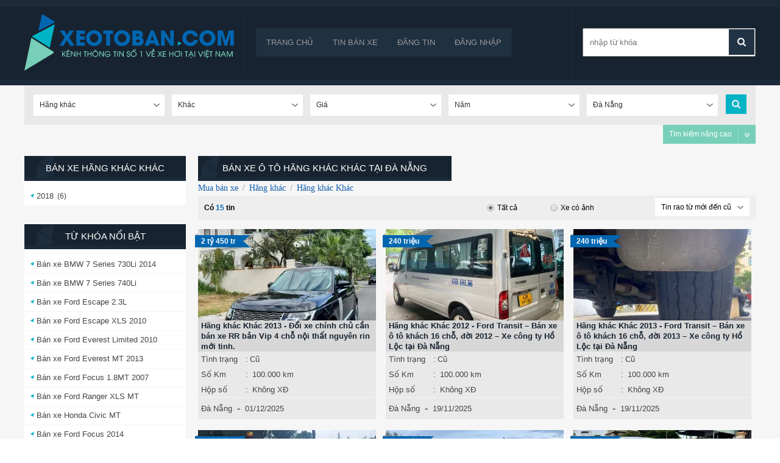

--- FILE ---
content_type: text/html; charset=utf-8
request_url: https://xeotoban.com/xe-hang-khac-khac-da-nang
body_size: 11564
content:
<!DOCTYPE HTML PUBLIC "-//W3C//DTD XHTML 1.0 Transitional//EN" "http://www.w3.org/TR/xhtml1/DTD/xhtml1-transitional.dtd">
<html xmlns="http://www.w3.org/1999/xhtml">
    <head>
        <meta http-equiv="Content-Type" content="text/html; charset=utf-8" />
        <link rel="SHORTCUT ICON" href="/Images/favicon.png" />
        <title>Bán xe Hãng khác Khác chính chủ tại Đà Nẵng tháng 1/2026</title>
        <meta name="keywords" content="Hãng khác Khác, Hãng khác Khác giá rẻ, Hãng khác Khác tại Đà Nẵng" />
        <meta name="description" content="Mua bán dòng xe Hãng khác Khác giá hấp dẫn, chính chủ cập nhật mới nhất tại Đà Nẵng" />
        
    
        <script src='/Scripts/jquery-1.7.1.min.js'></script>
        <script src='/Scripts/jquery.hashchange.min.js'></script>
        <script src="/Scripts/jquery.flexisel.js"></script>
        <script src='/Scripts/jquery.cookie-1.4.1.js'></script>
        <script src='/Scripts/Common.min.js'></script>
        <script src='/Scripts/jquery-ui.js'></script>    
        <link href='https://fonts.googleapis.com/css?family=Roboto&subset=latin,vietnamese' rel='stylesheet' type='text/css' />
        <link href="/Styles/ThongTinXeHoi.css?v=20150723" rel="stylesheet" />
        <script src="/Scripts/main.js?v=20191701"></script>
        <script src="/Scripts/jcarousellite.js"></script>
        <script src="/Scripts/jcarousellite_1.0.1.pack.js"></script>
        <link href="/Scripts/fancybox/source/jquery.fancybox.css" rel="stylesheet" />
        <link href="/Scripts/fancybox/source/jquery.fancybox.full.css" rel="stylesheet" />
        <script src="/Scripts/fancybox/source/jquery.fancybox.full.js"></script>
        <script src="/Scripts/jquery.placeholder.1.3.js"></script>
        <script type="text/javascript">
            var AccountID = '';
            var productId = '0';
            $(document).ready(function() {
                $('input, textarea').placeholder();
            });
        </script>
        <script>
  (function(i,s,o,g,r,a,m){i['GoogleAnalyticsObject']=r;i[r]=i[r]||function(){
  (i[r].q=i[r].q||[]).push(arguments)},i[r].l=1*new Date();a=s.createElement(o),
  m=s.getElementsByTagName(o)[0];a.async=1;a.src=g;m.parentNode.insertBefore(a,m)
  })(window,document,'script','//www.google-analytics.com/analytics.js','ga');

  ga('create', 'UA-60600965-1', 'auto');
  ga('send', 'pageview');

</script>
    </head>
    <body>
        <input value="2" type="hidden" id="hidmenu" />
        <div class="wrapper">
            <div class="container-wrapper">
                
<script>


</script>

<div class="ttxh-header">
    <div class="ttxh-container-header">
        <div class="ttxh-logo-menu">
            <div class="ttxh-logo">
                    <a href="/"><img src="/Images/logo.png" class="logo" title="xeotoban.com" alt="xeotoban.com"/></a>
            </div>
            <div class="container-menu-inputsearch">
                <div class="ttxh-menu">
                    <ul>
                        <li><a href="/" id="tc">Trang chủ</a></li>
                        <li class="ttxh-banxe"><a href="/ban-xe" data-key="ban-xe">Tin bán xe</a></li>
                        <li><a href="/dang-tin-ban-xe" data-key="dang-tin-ban-xe">Đăng tin</a></li>
                            <li><a href="/dang-nhap" data-key="dang-nhap">Đăng nhập</a></li>
                    </ul>
                </div>
                <div class="ttxh-inputsearch">
                    <input id="txtTextSearchmenu" placeholder="nhập từ khóa">
                    <a class="btnsearchmenu" href="javascript:void(0)"></a>
                </div>
            </div>
        </div>
    </div>
</div>
<div style="clear:both"></div>

<script>
    $('.btnsearchmenu').click(function () {
        execSearchText();
    });
    $('#txtTextSearchmenu').keypress(function (e) {
        if (e.which == 13) {
            execSearchText();
        }
    });

    activemenuheader();
</script>

                <div class="container-body">
                    
<div class="ttxh-page">
    
<script src="/Scripts/jquery.nicescroll.js"></script>
<script type="text/javascript">
    $(document).ready(function() {
        $('#boxgeneralsearch_submit').click(function() {
            execSearchHome();
        });
        $('#txtKeyword').keypress(function(e) {
            if (e.which == 13) {
                execSearchHome();
            }
        });
        $('#MakeSearch').combogridmake(101, 'H&#227;ng kh&#225;c', 'hang-khac', 215, false, 3, '');
        $('#ModelSearch').combogridmodel(101, 1831, 'Kh&#225;c', 'khac', 215, false, 3, '');
        var madeInSearchData = JSON.parse('{ "jsonData" : [{"Text": "Trong nước", "Value": "268435456"},{"Text": "Nhập khẩu", "Value": "536870912"}]}');
        $('#MadeInSearch').selectoption(madeInSearchData.jsonData, '0', 'Xuất xứ', 215, 'MadeIn', 'MadeInContainer', 1, 'Xuất xứ', '');
        var citySearchData = JSON.parse('[{ "jsonMBData" : [{"Text": "Bắc Giang", "Value": "68", "ShortName": "bac-giang"},{"Text": "Bắc Kạn", "Value": "69", "ShortName": "bac-kan"},{"Text": "Bắc Ninh", "Value": "71", "ShortName": "bac-ninh"},{"Text": "Cao Bằng", "Value": "75", "ShortName": "cao-bang"},{"Text": "Điện Biên", "Value": "79", "ShortName": "dien-bien"},{"Text": "Hòa Bình", "Value": "86", "ShortName": "hoa-binh"},{"Text": "Hải Dương", "Value": "87", "ShortName": "hai-duong"},{"Text": "Hà Giang", "Value": "88", "ShortName": "ha-giang"},{"Text": "Hà Nam", "Value": "91", "ShortName": "ha-nam"},{"Text": "Hưng Yên", "Value": "94", "ShortName": "hung-yen"},{"Text": "Lào Cai", "Value": "99", "ShortName": "lao-cai"},{"Text": "Lai Châu", "Value": "100", "ShortName": "lai-chau"},{"Text": "Lạng Sơn", "Value": "102", "ShortName": "lang-son"},{"Text": "Ninh Bình", "Value": "104", "ShortName": "ninh-binh"},{"Text": "Nam Định", "Value": "105", "ShortName": "nam-dinh"},{"Text": "Phú Thọ", "Value": "107", "ShortName": "phu-tho"},{"Text": "Quảng Ninh", "Value": "112", "ShortName": "quang-ninh"},{"Text": "Sơn La", "Value": "115", "ShortName": "son-la"},{"Text": "Thái Bình", "Value": "117", "ShortName": "thai-binh"},{"Text": "Thái Nguyên", "Value": "120", "ShortName": "thai-nguyen"},{"Text": "Tuyên Quang", "Value": "122", "ShortName": "tuyen-quang"},{"Text": "Vĩnh Phúc", "Value": "126", "ShortName": "vinh-phuc"},{"Text": "Yên Bái", "Value": "128", "ShortName": "yen-bai"}]},{ "jsonMTData" : [{"Text": "Bình Định", "Value": "67", "ShortName": "binh-dinh"},{"Text": "Bình Thuận  ", "Value": "73", "ShortName": "binh-thuan"},{"Text": "Đắk Lắk", "Value": "80", "ShortName": "dak-lak"},{"Text": "Đắk Nông", "Value": "84", "ShortName": "dak-nong"},{"Text": "Gia Lai", "Value": "85", "ShortName": "gia-lai"},{"Text": "Hà Tĩnh", "Value": "93", "ShortName": "ha-tinh"},{"Text": "Kon Tum", "Value": "97", "ShortName": "kon-tum"},{"Text": "Nghệ An", "Value": "103", "ShortName": "nghe-an"},{"Text": "Ninh Thuận", "Value": "106", "ShortName": "ninh-thuan"},{"Text": "Phú Yên", "Value": "108", "ShortName": "phu-yen"},{"Text": "Quảng Bình", "Value": "109", "ShortName": "quang-binh"},{"Text": "Quảng Nam", "Value": "110", "ShortName": "quang-nam"},{"Text": "Quảng Ngãi", "Value": "111", "ShortName": "quang-ngai"},{"Text": "Quảng Trị", "Value": "113", "ShortName": "quang-tri"},{"Text": "Thanh Hóa", "Value": "119", "ShortName": "thanh-hoa"}]},{ "jsonMNData" : [{"Text": "An Giang", "Value": "65", "ShortName": "an-giang"},{"Text": "Bạc Liêu", "Value": "70", "ShortName": "bac-lieu"},{"Text": "Bình Phước", "Value": "72", "ShortName": "binh-phuoc"},{"Text": "Bến Tre", "Value": "74", "ShortName": "ben-tre"},{"Text": "Cà Mau", "Value": "76", "ShortName": "ca-mau"},{"Text": "Đồng Tháp", "Value": "82", "ShortName": "dong-thap"},{"Text": "Đồng Nai", "Value": "83", "ShortName": "dong-nai"},{"Text": "Hậu Giang", "Value": "89", "ShortName": "hau-giang"},{"Text": "Kiên Giang", "Value": "95", "ShortName": "kien-giang"},{"Text": "Long An", "Value": "98", "ShortName": "long-an"},{"Text": "Sóc Trăng", "Value": "116", "ShortName": "soc-trang"},{"Text": "Tiền Giang", "Value": "118", "ShortName": "tien-giang"},{"Text": "Tây Ninh", "Value": "121", "ShortName": "tay-ninh"},{"Text": "Trà Vinh", "Value": "124", "ShortName": "tra-vinh"},{"Text": "Vĩnh Long", "Value": "125", "ShortName": "vinh-long"}]}]');
        $('#CitySearch').combogridcity(citySearchData, 3, 'da-nang', 'Đ&#224; Nẵng', 215, 3, '');
        $('#YearSearch').combogridyear(0, 2026, 'Năm', 215, 1);
        $('#PriceSearch').combogridprice(0, 99000, 215, 1);
        var secondHandSearchData = JSON.parse('{ "jsonData" : [{"Text": "Cũ", "Value": "8388608"},{"Text": "Mới", "Value": "16777216"}]}');
        $('#SecondHandSearch').selectoption(secondHandSearchData.jsonData, '0', 'T&#236;nh trạng', 215, 'SecondHand', 'SecondHandContainer', 1, 'Tình trạng', '');
        var transmissionSearchData = JSON.parse('{ "jsonData" : [{"Text": "Số tay", "Value": "33554432"},{"Text": "Số tự động", "Value": "67108864"},{"Text": "Số hỗn hợp", "Value": "134217728"}]}');
        $('#TransmissionSearch').selectoption(transmissionSearchData.jsonData, '0', 'Hộp số', 215, 'Transmission', 'TransmissionContainer', 1, 'Hộp số', '');
        var fuelTypeSearchData = JSON.parse('{ "jsonData" : [{"Text": "Xăng", "Value": "2"},{"Text": "Diesel", "Value": "4"},{"Text": "Hybrid", "Value": "8"},{"Text": "Điện", "Value": "16"},{"Text": "Loại khác", "Value": "32"}]}');
        $('#FuelTypeSearch').selectoption(fuelTypeSearchData.jsonData, '0', 'Nhi&#234;n liệu', 215, 'FuelType', 'FuelTypeContainer', 1, 'Nhiên liệu', '');
        var classificationsSearchData = JSON.parse('{ "jsonData" : [{"Text": "Sedan", "Value": "16384", "ShortName": "1"},{"Text": "SUV", "Value": "32768", "ShortName": "2"},{"Text": "CUV", "Value": "131072", "ShortName": "4"},{"Text": "Hatchback", "Value": "262144", "ShortName": "5"},{"Text": "Convertible", "Value": "524288", "ShortName": "6"},{"Text": "Truck", "Value": "1048576", "ShortName": "7"},{"Text": "Van/Minivan", "Value": "2097152", "ShortName": "8"},{"Text": "Wagon", "Value": "4194304", "ShortName": "9"},{"Text": "MPV", "Value": "1073741824", "ShortName": "12"},{"Text": "Pick-up Truck", "Value": "2147483648", "ShortName": "14"},{"Text": "Sport Car", "Value": "4294967296", "ShortName": "15"},{"Text": "City Car", "Value": "8589934592", "ShortName": "16"}]}');
        $('#ClassificationsSearch').combogridclassification(classificationsSearchData.jsonData, '0', 'Kiểu d&#225;ng', 215, 'Classifications', 'ClassificationsContainer', 2);
        var colorSearchData = JSON.parse('{ "jsonData" : [{"Text": "Bạc", "Value": "2", "ShortName": "bac"},{"Text": "Tím", "Value": "4", "ShortName": "tim"},{"Text": "Hồng", "Value": "8", "ShortName": "hong"},{"Text": "Trắng", "Value": "16", "ShortName": "trang"},{"Text": "Kem (Be)", "Value": "32", "ShortName": "kem"},{"Text": "Vàng", "Value": "64", "ShortName": "vang"},{"Text": "Nâu", "Value": "128", "ShortName": "nau"},{"Text": "Xanh lam", "Value": "256", "ShortName": "lam"},{"Text": "Đỏ", "Value": "512", "ShortName": "do"},{"Text": "Xanh lục", "Value": "1024", "ShortName": "luc"},{"Text": "Xám", "Value": "2048", "ShortName": "xam"},{"Text": "Đen", "Value": "4096", "ShortName": "den"},{"Text": "Hai màu", "Value": "8192", "ShortName": "2mau"},{"Text": "Màu khác", "Value": "16384", "ShortName": "khac"}]}');
        $('#ExteriorColorSearch').combogridcolor(colorSearchData.jsonData, '0', 'M&#224;u ngoại thất', 215, 'ExteriorColor', 'ExteriorColorContainer', 1, 'Màu ngoại thất');
        $('#InteriorColorSearch').combogridcolor(colorSearchData.jsonData, '0', 'M&#224;u nội thất', 215, 'InteriorColor', 'InteriorColorContainer', 1, 'Màu nội thất');
        var numOfSeatSearchData = JSON.parse('{ "jsonData" : [{"Text": "2 chỗ", "Value": "64"},{"Text": "4 chỗ", "Value": "128"},{"Text": "5 chỗ", "Value": "256"},{"Text": "7 chỗ", "Value": "512"},{"Text": "9 chỗ", "Value": "1024"},{"Text": "16 chỗ", "Value": "4096"},{"Text": "> 16 chỗ", "Value": "8192"}]}');
        $('#NumOfSeatSearch').selectoption(numOfSeatSearchData.jsonData, '0', 'Số chỗ', 215, 'NumOfSeat', 'NumOfSeatContainer', 1, 'Số chỗ ngồi', '');
        var numOfDoorSearchData = JSON.parse('{ "jsonData" : [{"Text": "2 cửa", "Value": "17179869184"},{"Text": "3 cửa", "Value": "34359738368"},{"Text": "4 cửa", "Value": "68719476736"},{"Text": "5 cửa", "Value": "137438953472"}]}');
        $('#NumOfDoorSearch').selectoption(numOfDoorSearchData.jsonData, '0', 'Số cửa', 215, 'NumOfDoor', 'NumOfDoorContainer', 1, 'Số cửa', '');
        jQuery(".inputtooltips").myTooltipSearch();
        $('#showMoreSearch').click(function(e) {
            if ($(".moresearch").hasClass('showmoresearch')) {
                var htmlbtnmore = '<span class="linkmoresearch">Tìm kiếm nâng cao</span><img src="/Images/down_moresearch.png">';
                $(this).html(htmlbtnmore);
                //$(".moresearch").toggle('slow', function() {
                $('.moresearch').removeClass('showmoresearch');
                $('.homesearch .line').removeClass('line-showmoresearch');
                // });
                // $(".contentsearch").css('overflow', 'hidden');
            } else {
                var htmlbtnmore = '<span class="linkmoresearch">Thu gọn tìm kiếm</span><img src="/Images/up_moresearch.png">';
                $(this).html(htmlbtnmore);
                //$(".moresearch").toggle('slow', function() {
                $('.moresearch').addClass('showmoresearch');
                $('.homesearch .line').addClass('line-showmoresearch');
                //});
            }
 
            e.stopPropagation();
            return false;
        });
    });
</script>

<div class="homesearch searchv2">
    <div class="optionsearch">
        <div class="contentsearch">
            <div class="line">
                <div class="rowitem">
                    <div id="MakeSearch"></div>
                </div>
                <div class="rowitem">
                    <div id="ModelSearch"></div>
                </div>
                <div class="rowitem">
                    <div id="PriceSearch"></div>
                </div>
                <div class="rowitem">
                    <div id="YearSearch"></div>
                </div>
                <div class="rowitem">
                    <div id="CitySearch"></div>
                </div>

                    <div class="rowitem moresearch">
                        <div id="SecondHandSearch"></div>
                    </div>
                    <div class="rowitem moresearch">
                        <div id="MadeInSearch"></div>
                    </div>
                    <div class="rowitem moresearch">
                        <div id="FuelTypeSearch"></div>
                    </div>
                    <div class="rowitem moresearch">
                        <div id="TransmissionSearch"></div>
                    </div>
                    <div class="rowitem moresearch">
                        <div id="ClassificationsSearch"></div>
                    </div>
                    <div class="rowitem moresearch">
                        <div id="ExteriorColorSearch"></div>
                    </div>
                    <div class="rowitem moresearch">
                        <div id="InteriorColorSearch"></div>
                    </div>
                    <div class="rowitem moresearch">
                        <div id="NumOfSeatSearch"></div>
                    </div>
                    <div class="rowitem moresearch">
                        <div id="NumOfDoorSearch"></div>
                    </div>
               
                <div class="button-search"><a href="javascript:void(0)" id="boxgeneralsearch_submit"></a></div>
            </div>
            <div class="btnmoresearch" id="showMoreSearch">
                <span class="linkmoresearch">Tìm kiếm nâng cao</span>
                <img src="/Images/down_moresearch.png"/>
            </div>
        </div>

    </div>

</div> 
    
    <div class="container-page">
        <div class="left-page">
            
            


<div class="rightsearch">
    <h2 class="title-rightsearch" title="B&#225;n xe H&#227;ng kh&#225;c Kh&#225;c "><span>B&#225;n xe H&#227;ng kh&#225;c Kh&#225;c </span></h2>
    <div class="colleft">
        
            <div class="item"><p><h3 class=""><a title="hang-khac khac 2018" href="/xe-hang-khac-khac-nam-2018">2018</a> <span>(6)</span></h3></p></div>
    </div>
    <div class="colright">
    </div>
</div>
<script>
    $(document).ready(function () {
        //activelinkrightsearch("ismodel");
    });
</script>
<div class="rightsearch classhot">
    <h2 class="title-rightsearch"><span>Từ khóa nổi bật</span></h2>
    <div class="content">
            <div class="item">
                <h3><a href="/phien-ban/ban-xe-bmw-7-series-730li-nam-2014" title="B&#225;n xe BMW 7 Series 730Li 2014">B&#225;n xe BMW 7 Series 730Li 2014</a></h3>
            </div>
            <div class="item">
                <h3><a href="/phien-ban/ban-xe-bmw-7-series-740li" title="B&#225;n xe BMW 7 Series 740Li">B&#225;n xe BMW 7 Series 740Li</a></h3>
            </div>
            <div class="item">
                <h3><a href="/phien-ban/ban-xe-ford-escape-2.3l" title="B&#225;n xe Ford Escape 2.3L">B&#225;n xe Ford Escape 2.3L</a></h3>
            </div>
            <div class="item">
                <h3><a href="/phien-ban/ban-xe-ford-escape-xls-nam-2010" title="B&#225;n xe Ford Escape XLS 2010">B&#225;n xe Ford Escape XLS 2010</a></h3>
            </div>
            <div class="item">
                <h3><a href="/phien-ban/ban-xe-ford-everest-limited-nam-2010" title="B&#225;n xe Ford Everest Limited 2010">B&#225;n xe Ford Everest Limited 2010</a></h3>
            </div>
            <div class="item">
                <h3><a href="/phien-ban/ban-xe-ford-everest-mt-nam-2013" title="B&#225;n xe Ford Everest MT 2013">B&#225;n xe Ford Everest MT 2013</a></h3>
            </div>
            <div class="item">
                <h3><a href="/phien-ban/ban-xe-ford-focus-1.8mt-nam-2007" title="B&#225;n xe Ford Focus 1.8MT 2007">B&#225;n xe Ford Focus 1.8MT 2007</a></h3>
            </div>
            <div class="item">
                <h3><a href="/phien-ban/ban-xe-ford-ranger-xls--mt" title="B&#225;n xe Ford Ranger XLS MT">B&#225;n xe Ford Ranger XLS MT</a></h3>
            </div>
            <div class="item">
                <h3><a href="/phien-ban/ban-xe-honda-civic-mt" title="B&#225;n xe Honda Civic MT">B&#225;n xe Honda Civic MT</a></h3>
            </div>
            <div class="item">
                <h3><a href="/ban-xe-ford-focus/f01414" title="B&#225;n xe Ford Focus 2014">B&#225;n xe Ford Focus 2014</a></h3>
            </div>
    </div>
</div>
            

<div class="rightsearch pricesearch">
    <h2 class="title-rightsearch"><span>Bán xe theo khoảng giá</span></h2>
    <div class="content-makesearch">
        <div class="colleft">
            <div class="item all"><h3><a href="/ban-xe/mlt100">Dưới 100 triệu</a></h3></div>
            <div class="item"><h3><a href="/ban-xe/m100-150">100-150 triệu</a></h3></div>
            <div class="item"><h3><a href="/ban-xe/m150-200">150-200 triệu</a></h3></div>
            <div class="item"><h3><a href="/ban-xe/m200-250">200-250 triệu</a></h3></div>
            <div class="item"><h3><a href="/ban-xe/m250-300">250-300 triệu</a></h3></div>
            <div class="item"><h3><a href="/ban-xe/m300-350">300-350 triệu</a></h3></div>
            <div class="item"><h3><a href="/ban-xe/m350-400">350-400 triệu</a></h3></div>
            <div class="item"><h3><a href="/ban-xe/m400-450">400-450 triệu</a></h3></div>
            <div class="item"><h3><a href="/ban-xe/m450-500">450-500 triệu</a></h3></div>
            <div class="item"><h3><a href="/ban-xe/m500-550">500-550 triệu</a></h3></div>
            
        </div>
        <div class="colright">
            <div class="item"><h3><a href="/ban-xe/m550-600">550-600 triệu</a></h3></div>
            <div class="item"><h3><a href="/ban-xe/m600-700">600-700 triệu</a></h3></div>
            <div class="item"><h3><a href="/ban-xe/m700-900">700-900 triệu</a></h3></div>
            <div class="item"><h3><a href="/ban-xe/m900-1000">900-1 tỷ</a></h3></div>
            <div class="item"><h3><a href="/ban-xe/m1000-1500">1-1,5 tỷ</a></h3></div>
            <div class="item"><h3><a href="/ban-xe/m1500-2000">1,5-2 tỷ</a></h3></div>
            <div class="item"><h3><a href="/ban-xe/m2000-2500">2-2,5 tỷ</a></h3></div>
            <div class="item"><h3><a href="/ban-xe/m2500-3000">2,5-3 tỷ</a></h3></div>
            <div class="item"><h3><a href="/ban-xe/mgt3000">trên 3 tỷ</a></h3></div>
            
        </div>
    </div>

</div>

            


        </div>
        <div class="right-page">

            <div class="content-rightcontent">
                <div class="title-page">
                    <h1>B&#225;n xe &#244; t&#244; H&#227;ng kh&#225;c Kh&#225;c tại Đ&#224; Nẵng</h1>
                </div>
                    <div class="head-breadcrumb">
                        <a href="/ban-xe" title="Mua bán xe">Mua bán xe</a><span class="angle-right"> / </span><a href="/xe-hang-khac" title="Mua bán Hãng khác">Hãng khác</a><span class="angle-right"> / </span><a href="/xe-hang-khac-khac" title="Mua bán Hãng khác Khác">Hãng khác Khác</a>
                    </div>
                <div class="result-filter">
                    <div class="result">Có <span>15</span> tin</div>
                    <div class="filter">
   
    <div class="container-filter">
        <div class="filter-images">
            <a href="javascript:void(0)" id="filtertoolallbutton" onclick="SetFilterHaveImageCookie(false)"><img src="/Images/radio_checkked.png"/>  Tất cả</a>
            <a href="javascript:void(0)" id="filtertoolcoanhbutton" onclick="SetFilterHaveImageCookie(true)"><img src="/Images/radio_unchecked.png" />  Xe có ảnh</a>
        </div>
        
        <div class="filter-sort">
            
            <div class="sort" id="sort">
                <input style="display:none" id="sortinput" data-width="120px;" value="" />
                <input type="hidden" id="sorttype" value="" />
                <div class="combocust">
                    <div class="selected">
                        <div class="price">Thông thường</div>
                        <div class="selectorder"></div>
                    </div>
                </div>
            </div>
        </div>
        
        
    </div>
</div>
<script>
    setcookies();
    $('.sort').combocustom(0, 'Tin rao từ mới đến cũ');
</script>
                </div>
                <div class="listcar">





<div class="auto4u-item ">

    <div class="img-price">
        <a href="/xe-hang-khac-khac-da-nang/doi-xe-chinh-chu-can-ban-xe-rr-ban-vip-4-cho-noi-that-nguyen-rin-moi-tinh-aid1723336"><img class="img-car" title="H&#227;ng kh&#225;c Kh&#225;c 2013 - Đổi xe ch&#237;nh chủ cần b&#225;n xe RR bản Vip 4 chỗ nội thất nguy&#234;n rin mới tinh.  giá 2 tỷ 450 tr tại Đ&#224; Nẵng" src="https://img2.xeotoban.com/crop/292x150/2025/12/01/20251201083044-cf73.webp" alt="H&#227;ng kh&#225;c Kh&#225;c 2013 - Đổi xe ch&#237;nh chủ cần b&#225;n xe RR bản Vip 4 chỗ nội thất nguy&#234;n rin mới tinh.  giá 2 tỷ 450 tr tại Đ&#224; Nẵng" /></a>
        <div class="price-item">
            <img class="price-dot" src="/Images/price_dot.png" />
            <span> 2 tỷ 450 tr</span>
            <img src="/Images/price_header.png" />
        </div>
    </div>
    <div class="detail-item">
        <h4><a class="title-car" title="H&#227;ng kh&#225;c Kh&#225;c 2013 - Đổi xe ch&#237;nh chủ cần b&#225;n xe RR bản Vip 4 chỗ nội thất nguy&#234;n rin mới tinh. " href="/xe-hang-khac-khac-da-nang/doi-xe-chinh-chu-can-ban-xe-rr-ban-vip-4-cho-noi-that-nguyen-rin-moi-tinh-aid1723336">H&#227;ng kh&#225;c Kh&#225;c 2013 - Đổi xe ch&#237;nh chủ cần b&#225;n xe RR bản Vip 4 chỗ nội thất nguy&#234;n rin mới tinh. </a></h4>
        <div class="detail-left">
            <div class="rowitem rowitem-even">
                <label>Tình trạng</label><span class="twodots">:</span><span class="content-rowitem">Cũ</span>
            </div>
                <div class="rowitem rowitem-even">
                    <label>Số Km</label><span class="twodots">:</span>
                    <span class="content-rowitem">100.000 km</span>
                </div>
           
            <div class="rowitem">
                <label>Hộp số</label><span class="twodots">:</span>
                <span class="content-rowitem">Kh&#244;ng XĐ</span>
            </div>
            <div class="rowitem location-staredate-save">
                <div class="location-startdate">
                    <span class="content-rowitem"><a href="/xe-hang-khac-khac-da-nang" style="color: #444">Đ&#224; Nẵng</a></span>
                    &nbsp;-&nbsp;
                    <span>01/12/2025</span>
            </div>
            <div class="save icon" id="1723336" onclick="productSaved(this,'1723336');">Lưu tin</div>
        </div>
    </div>
</div>
</div>



<div class="auto4u-item ">

    <div class="img-price">
        <a href="/xe-hang-khac-khac-da-nang/ford-transit--ban-xe-o-to-khach-16-cho-doi-2012--xe-cong-ty-ho-loc-tai-da-nang-aid1723316"><img class="img-car" title="H&#227;ng kh&#225;c Kh&#225;c 2012 - Ford Transit – B&#225;n xe &#244; t&#244; kh&#225;ch 16 chỗ, đời 2012 – Xe c&#244;ng ty Hồ Lộc tại Đ&#224; Nẵng giá 240 triệu tại Đ&#224; Nẵng" src="https://img2.xeotoban.com/crop/292x150/2025/11/19/20251119093259-12d8.webp" alt="H&#227;ng kh&#225;c Kh&#225;c 2012 - Ford Transit – B&#225;n xe &#244; t&#244; kh&#225;ch 16 chỗ, đời 2012 – Xe c&#244;ng ty Hồ Lộc tại Đ&#224; Nẵng giá 240 triệu tại Đ&#224; Nẵng" /></a>
        <div class="price-item">
            <img class="price-dot" src="/Images/price_dot.png" />
            <span> 240 triệu</span>
            <img src="/Images/price_header.png" />
        </div>
    </div>
    <div class="detail-item">
        <h4><a class="title-car" title="H&#227;ng kh&#225;c Kh&#225;c 2012 - Ford Transit – B&#225;n xe &#244; t&#244; kh&#225;ch 16 chỗ, đời 2012 – Xe c&#244;ng ty Hồ Lộc tại Đ&#224; Nẵng" href="/xe-hang-khac-khac-da-nang/ford-transit--ban-xe-o-to-khach-16-cho-doi-2012--xe-cong-ty-ho-loc-tai-da-nang-aid1723316">H&#227;ng kh&#225;c Kh&#225;c 2012 - Ford Transit – B&#225;n xe &#244; t&#244; kh&#225;ch 16 chỗ, đời 2012 – Xe c&#244;ng ty Hồ Lộc tại Đ&#224; Nẵng</a></h4>
        <div class="detail-left">
            <div class="rowitem rowitem-even">
                <label>Tình trạng</label><span class="twodots">:</span><span class="content-rowitem">Cũ</span>
            </div>
                <div class="rowitem rowitem-even">
                    <label>Số Km</label><span class="twodots">:</span>
                    <span class="content-rowitem">100.000 km</span>
                </div>
           
            <div class="rowitem">
                <label>Hộp số</label><span class="twodots">:</span>
                <span class="content-rowitem">Kh&#244;ng XĐ</span>
            </div>
            <div class="rowitem location-staredate-save">
                <div class="location-startdate">
                    <span class="content-rowitem"><a href="/xe-hang-khac-khac-da-nang" style="color: #444">Đ&#224; Nẵng</a></span>
                    &nbsp;-&nbsp;
                    <span>19/11/2025</span>
            </div>
            <div class="save icon" id="1723316" onclick="productSaved(this,'1723316');">Lưu tin</div>
        </div>
    </div>
</div>
</div>



<div class="auto4u-item auto4uitem-end">

    <div class="img-price">
        <a href="/xe-hang-khac-khac-da-nang/ford-transit--ban-xe-o-to-khach-16-cho-doi-2013--xe-cong-ty-ho-loc-tai-da-nang-aid1723315"><img class="img-car" title="H&#227;ng kh&#225;c Kh&#225;c 2013 - Ford Transit – B&#225;n xe &#244; t&#244; kh&#225;ch 16 chỗ, đời 2013 – Xe c&#244;ng ty Hồ Lộc tại Đ&#224; Nẵng giá 240 triệu tại Đ&#224; Nẵng" src="https://img2.xeotoban.com/crop/292x150/2025/11/19/20251119091823-f0bf.webp" alt="H&#227;ng kh&#225;c Kh&#225;c 2013 - Ford Transit – B&#225;n xe &#244; t&#244; kh&#225;ch 16 chỗ, đời 2013 – Xe c&#244;ng ty Hồ Lộc tại Đ&#224; Nẵng giá 240 triệu tại Đ&#224; Nẵng" /></a>
        <div class="price-item">
            <img class="price-dot" src="/Images/price_dot.png" />
            <span> 240 triệu</span>
            <img src="/Images/price_header.png" />
        </div>
    </div>
    <div class="detail-item">
        <h4><a class="title-car" title="H&#227;ng kh&#225;c Kh&#225;c 2013 - Ford Transit – B&#225;n xe &#244; t&#244; kh&#225;ch 16 chỗ, đời 2013 – Xe c&#244;ng ty Hồ Lộc tại Đ&#224; Nẵng" href="/xe-hang-khac-khac-da-nang/ford-transit--ban-xe-o-to-khach-16-cho-doi-2013--xe-cong-ty-ho-loc-tai-da-nang-aid1723315">H&#227;ng kh&#225;c Kh&#225;c 2013 - Ford Transit – B&#225;n xe &#244; t&#244; kh&#225;ch 16 chỗ, đời 2013 – Xe c&#244;ng ty Hồ Lộc tại Đ&#224; Nẵng</a></h4>
        <div class="detail-left">
            <div class="rowitem rowitem-even">
                <label>Tình trạng</label><span class="twodots">:</span><span class="content-rowitem">Cũ</span>
            </div>
                <div class="rowitem rowitem-even">
                    <label>Số Km</label><span class="twodots">:</span>
                    <span class="content-rowitem">100.000 km</span>
                </div>
           
            <div class="rowitem">
                <label>Hộp số</label><span class="twodots">:</span>
                <span class="content-rowitem">Kh&#244;ng XĐ</span>
            </div>
            <div class="rowitem location-staredate-save">
                <div class="location-startdate">
                    <span class="content-rowitem"><a href="/xe-hang-khac-khac-da-nang" style="color: #444">Đ&#224; Nẵng</a></span>
                    &nbsp;-&nbsp;
                    <span>19/11/2025</span>
            </div>
            <div class="save icon" id="1723315" onclick="productSaved(this,'1723315');">Lưu tin</div>
        </div>
    </div>
</div>
</div>                            <div class="linegrid"></div>




<div class="auto4u-item ">

    <div class="img-price">
        <a href="/xe-hang-khac-khac-da-nang/dai-ly-san-giao-ngay-cac-dong-xe-aid1723307"><img class="img-car" title="H&#227;ng kh&#225;c Kh&#225;c 2025 -  ĐẠI L&#221; SẴN GIAO NGAY C&#193;C D&#210;NG XE  giá 178 triệu tại Đ&#224; Nẵng" src="https://img2.xeotoban.com/crop/292x150/2025/11/13/20251113100241-78cc.webp" alt="H&#227;ng kh&#225;c Kh&#225;c 2025 -  ĐẠI L&#221; SẴN GIAO NGAY C&#193;C D&#210;NG XE  giá 178 triệu tại Đ&#224; Nẵng" /></a>
        <div class="price-item">
            <img class="price-dot" src="/Images/price_dot.png" />
            <span> 178 triệu</span>
            <img src="/Images/price_header.png" />
        </div>
    </div>
    <div class="detail-item">
        <h4><a class="title-car" title="H&#227;ng kh&#225;c Kh&#225;c 2025 -  ĐẠI L&#221; SẴN GIAO NGAY C&#193;C D&#210;NG XE " href="/xe-hang-khac-khac-da-nang/dai-ly-san-giao-ngay-cac-dong-xe-aid1723307">H&#227;ng kh&#225;c Kh&#225;c 2025 -  ĐẠI L&#221; SẴN GIAO NGAY C&#193;C D&#210;NG XE </a></h4>
        <div class="detail-left">
            <div class="rowitem rowitem-even">
                <label>Tình trạng</label><span class="twodots">:</span><span class="content-rowitem">Mới</span>
            </div>
           
            <div class="rowitem">
                <label>Hộp số</label><span class="twodots">:</span>
                <span class="content-rowitem">Kh&#244;ng XĐ</span>
            </div>
            <div class="rowitem rowitem-even">
                &nbsp;
            </div>
            <div class="rowitem location-staredate-save">
                <div class="location-startdate">
                    <span class="content-rowitem"><a href="/xe-hang-khac-khac-da-nang" style="color: #444">Đ&#224; Nẵng</a></span>
                    &nbsp;-&nbsp;
                    <span>13/11/2025</span>
            </div>
            <div class="save icon" id="1723307" onclick="productSaved(this,'1723307');">Lưu tin</div>
        </div>
    </div>
</div>
</div>



<div class="auto4u-item ">

    <div class="img-price">
        <a href="/xe-hang-khac-khac-da-nang/ban-xe-toyota-corolla-altis-18g-2018-aid1723243"><img class="img-car" title="H&#227;ng kh&#225;c Kh&#225;c 2018 - B&#193;N XE TOYOTA COROLLA ALTIS 1.8G 2018 giá 455 triệu tại Đ&#224; Nẵng" src="https://img2.xeotoban.com/crop/292x150/2025/10/16/20251016153039-f077.webp" alt="H&#227;ng kh&#225;c Kh&#225;c 2018 - B&#193;N XE TOYOTA COROLLA ALTIS 1.8G 2018 giá 455 triệu tại Đ&#224; Nẵng" /></a>
        <div class="price-item">
            <img class="price-dot" src="/Images/price_dot.png" />
            <span> 455 triệu</span>
            <img src="/Images/price_header.png" />
        </div>
    </div>
    <div class="detail-item">
        <h4><a class="title-car" title="H&#227;ng kh&#225;c Kh&#225;c 2018 - B&#193;N XE TOYOTA COROLLA ALTIS 1.8G 2018" href="/xe-hang-khac-khac-da-nang/ban-xe-toyota-corolla-altis-18g-2018-aid1723243">H&#227;ng kh&#225;c Kh&#225;c 2018 - B&#193;N XE TOYOTA COROLLA ALTIS 1.8G 2018</a></h4>
        <div class="detail-left">
            <div class="rowitem rowitem-even">
                <label>Tình trạng</label><span class="twodots">:</span><span class="content-rowitem">Cũ</span>
            </div>
                <div class="rowitem rowitem-even">
                    <label>Số Km</label><span class="twodots">:</span>
                    <span class="content-rowitem">100.000 km</span>
                </div>
           
            <div class="rowitem">
                <label>Hộp số</label><span class="twodots">:</span>
                <span class="content-rowitem">Kh&#244;ng XĐ</span>
            </div>
            <div class="rowitem location-staredate-save">
                <div class="location-startdate">
                    <span class="content-rowitem"><a href="/xe-hang-khac-khac-da-nang" style="color: #444">Đ&#224; Nẵng</a></span>
                    &nbsp;-&nbsp;
                    <span>16/10/2025</span>
            </div>
            <div class="save icon" id="1723243" onclick="productSaved(this,'1723243');">Lưu tin</div>
        </div>
    </div>
</div>
</div>



<div class="auto4u-item auto4uitem-end">

    <div class="img-price">
        <a href="/xe-hang-khac-khac-da-nang/ban-nhanh-toyota-altis-ban-20v--sx-2010-aid1723203"><img class="img-car" title="H&#227;ng kh&#225;c Kh&#225;c 2010 - B&#225;n nhanh Toyota Altis bản 2.0V - sx 2010 giá 295 triệu tại Đ&#224; Nẵng" src="https://img2.xeotoban.com/crop/292x150/2025/10/01/20251001154637-b1af.webp" alt="H&#227;ng kh&#225;c Kh&#225;c 2010 - B&#225;n nhanh Toyota Altis bản 2.0V - sx 2010 giá 295 triệu tại Đ&#224; Nẵng" /></a>
        <div class="price-item">
            <img class="price-dot" src="/Images/price_dot.png" />
            <span> 295 triệu</span>
            <img src="/Images/price_header.png" />
        </div>
    </div>
    <div class="detail-item">
        <h4><a class="title-car" title="H&#227;ng kh&#225;c Kh&#225;c 2010 - B&#225;n nhanh Toyota Altis bản 2.0V - sx 2010" href="/xe-hang-khac-khac-da-nang/ban-nhanh-toyota-altis-ban-20v--sx-2010-aid1723203">H&#227;ng kh&#225;c Kh&#225;c 2010 - B&#225;n nhanh Toyota Altis bản 2.0V - sx 2010</a></h4>
        <div class="detail-left">
            <div class="rowitem rowitem-even">
                <label>Tình trạng</label><span class="twodots">:</span><span class="content-rowitem">Cũ</span>
            </div>
                <div class="rowitem rowitem-even">
                    <label>Số Km</label><span class="twodots">:</span>
                    <span class="content-rowitem">99.999 km</span>
                </div>
           
            <div class="rowitem">
                <label>Hộp số</label><span class="twodots">:</span>
                <span class="content-rowitem">Kh&#244;ng XĐ</span>
            </div>
            <div class="rowitem location-staredate-save">
                <div class="location-startdate">
                    <span class="content-rowitem"><a href="/xe-hang-khac-khac-da-nang" style="color: #444">Đ&#224; Nẵng</a></span>
                    &nbsp;-&nbsp;
                    <span>01/10/2025</span>
            </div>
            <div class="save icon" id="1723203" onclick="productSaved(this,'1723203');">Lưu tin</div>
        </div>
    </div>
</div>
</div>                            <div class="linegrid"></div>




<div class="auto4u-item ">

    <div class="img-price">
        <a href="/xe-hang-khac-khac-da-nang/ban-ford-transit--xe-chinh-chu-gia-tot-aid1722112"><img class="img-car" title="H&#227;ng kh&#225;c Kh&#225;c 2023 -  B&#225;n Ford Transit – Xe ch&#237;nh chủ, gi&#225; tốt giá 620 triệu tại Đ&#224; Nẵng" src="https://img2.xeotoban.com/crop/292x150/2025/08/17/20250817165345-afcf.webp" alt="H&#227;ng kh&#225;c Kh&#225;c 2023 -  B&#225;n Ford Transit – Xe ch&#237;nh chủ, gi&#225; tốt giá 620 triệu tại Đ&#224; Nẵng" /></a>
        <div class="price-item">
            <img class="price-dot" src="/Images/price_dot.png" />
            <span> 620 triệu</span>
            <img src="/Images/price_header.png" />
        </div>
    </div>
    <div class="detail-item">
        <h4><a class="title-car" title="H&#227;ng kh&#225;c Kh&#225;c 2023 -  B&#225;n Ford Transit – Xe ch&#237;nh chủ, gi&#225; tốt" href="/xe-hang-khac-khac-da-nang/ban-ford-transit--xe-chinh-chu-gia-tot-aid1722112">H&#227;ng kh&#225;c Kh&#225;c 2023 -  B&#225;n Ford Transit – Xe ch&#237;nh chủ, gi&#225; tốt</a></h4>
        <div class="detail-left">
            <div class="rowitem rowitem-even">
                <label>Tình trạng</label><span class="twodots">:</span><span class="content-rowitem">Cũ</span>
            </div>
                <div class="rowitem rowitem-even">
                    <label>Số Km</label><span class="twodots">:</span>
                    <span class="content-rowitem">70.000 km</span>
                </div>
           
            <div class="rowitem">
                <label>Hộp số</label><span class="twodots">:</span>
                <span class="content-rowitem">Kh&#244;ng XĐ</span>
            </div>
            <div class="rowitem location-staredate-save">
                <div class="location-startdate">
                    <span class="content-rowitem"><a href="/xe-hang-khac-khac-da-nang" style="color: #444">Đ&#224; Nẵng</a></span>
                    &nbsp;-&nbsp;
                    <span>17/08/2025</span>
            </div>
            <div class="save icon" id="1722112" onclick="productSaved(this,'1722112');">Lưu tin</div>
        </div>
    </div>
</div>
</div>



<div class="auto4u-item ">

    <div class="img-price">
        <a href="/xe-hang-khac-khac-da-nang/gia-dinh-can-ban-chiec-xe-corola-cross-ban-g-dang-ki-112022-aid1722073"><img class="img-car" title="H&#227;ng kh&#225;c Kh&#225;c 2022 - Gia đ&#236;nh cần b&#225;n chiếc xe corola cross, bản G, đăng k&#237; 11/2022. giá 660 triệu tại Đ&#224; Nẵng" src="https://img2.xeotoban.com/crop/292x150/2025/08/02/20250802151636-5ee8.webp" alt="H&#227;ng kh&#225;c Kh&#225;c 2022 - Gia đ&#236;nh cần b&#225;n chiếc xe corola cross, bản G, đăng k&#237; 11/2022. giá 660 triệu tại Đ&#224; Nẵng" /></a>
        <div class="price-item">
            <img class="price-dot" src="/Images/price_dot.png" />
            <span> 660 triệu</span>
            <img src="/Images/price_header.png" />
        </div>
    </div>
    <div class="detail-item">
        <h4><a class="title-car" title="H&#227;ng kh&#225;c Kh&#225;c 2022 - Gia đ&#236;nh cần b&#225;n chiếc xe corola cross, bản G, đăng k&#237; 11/2022." href="/xe-hang-khac-khac-da-nang/gia-dinh-can-ban-chiec-xe-corola-cross-ban-g-dang-ki-112022-aid1722073">H&#227;ng kh&#225;c Kh&#225;c 2022 - Gia đ&#236;nh cần b&#225;n chiếc xe corola cross, bản G, đăng k&#237; 11/2022.</a></h4>
        <div class="detail-left">
            <div class="rowitem rowitem-even">
                <label>Tình trạng</label><span class="twodots">:</span><span class="content-rowitem">Cũ</span>
            </div>
                <div class="rowitem rowitem-even">
                    <label>Số Km</label><span class="twodots">:</span>
                    <span class="content-rowitem">45.000 km</span>
                </div>
           
            <div class="rowitem">
                <label>Hộp số</label><span class="twodots">:</span>
                <span class="content-rowitem">Kh&#244;ng XĐ</span>
            </div>
            <div class="rowitem location-staredate-save">
                <div class="location-startdate">
                    <span class="content-rowitem"><a href="/xe-hang-khac-khac-da-nang" style="color: #444">Đ&#224; Nẵng</a></span>
                    &nbsp;-&nbsp;
                    <span>02/08/2025</span>
            </div>
            <div class="save icon" id="1722073" onclick="productSaved(this,'1722073');">Lưu tin</div>
        </div>
    </div>
</div>
</div>



<div class="auto4u-item auto4uitem-end">

    <div class="img-price">
        <a href="/xe-hang-khac-khac-da-nang/chinh-chu-ban-xe-ford-laser-san-xuat-nam-2001-aid1721848"><img class="img-car" title="H&#227;ng kh&#225;c Kh&#225;c 2001 - Ch&#237;nh chủ b&#225;n xe FORD LASER sản xuất năm 2001  giá 60 triệu tại Đ&#224; Nẵng" src="https://img2.xeotoban.com/crop/292x150/2025/06/02/20250602095526-3bac.webp" alt="H&#227;ng kh&#225;c Kh&#225;c 2001 - Ch&#237;nh chủ b&#225;n xe FORD LASER sản xuất năm 2001  giá 60 triệu tại Đ&#224; Nẵng" /></a>
        <div class="price-item">
            <img class="price-dot" src="/Images/price_dot.png" />
            <span> 60 triệu</span>
            <img src="/Images/price_header.png" />
        </div>
    </div>
    <div class="detail-item">
        <h4><a class="title-car" title="H&#227;ng kh&#225;c Kh&#225;c 2001 - Ch&#237;nh chủ b&#225;n xe FORD LASER sản xuất năm 2001 " href="/xe-hang-khac-khac-da-nang/chinh-chu-ban-xe-ford-laser-san-xuat-nam-2001-aid1721848">H&#227;ng kh&#225;c Kh&#225;c 2001 - Ch&#237;nh chủ b&#225;n xe FORD LASER sản xuất năm 2001 </a></h4>
        <div class="detail-left">
            <div class="rowitem rowitem-even">
                <label>Tình trạng</label><span class="twodots">:</span><span class="content-rowitem">Cũ</span>
            </div>
                <div class="rowitem rowitem-even">
                    <label>Số Km</label><span class="twodots">:</span>
                    <span class="content-rowitem">100.000 km</span>
                </div>
           
            <div class="rowitem">
                <label>Hộp số</label><span class="twodots">:</span>
                <span class="content-rowitem">Kh&#244;ng XĐ</span>
            </div>
            <div class="rowitem location-staredate-save">
                <div class="location-startdate">
                    <span class="content-rowitem"><a href="/xe-hang-khac-khac-da-nang" style="color: #444">Đ&#224; Nẵng</a></span>
                    &nbsp;-&nbsp;
                    <span>02/06/2025</span>
            </div>
            <div class="save icon" id="1721848" onclick="productSaved(this,'1721848');">Lưu tin</div>
        </div>
    </div>
</div>
</div>                            <div class="linegrid"></div>




<div class="auto4u-item ">

    <div class="img-price">
        <a href="/xe-hang-khac-khac-da-nang/chinh-chu-ban-xe-ford-everest-2009-25l-4x2-at-aid1721620"><img class="img-car" title="H&#227;ng kh&#225;c Kh&#225;c 2009 - Ch&#237;nh chủ b&#225;n xe Ford Everest 2009 2.5L 4x2 AT  giá 295 triệu tại Đ&#224; Nẵng" src="https://img2.xeotoban.com/crop/292x150/2025/04/02/20250402082602-70d5.webp" alt="H&#227;ng kh&#225;c Kh&#225;c 2009 - Ch&#237;nh chủ b&#225;n xe Ford Everest 2009 2.5L 4x2 AT  giá 295 triệu tại Đ&#224; Nẵng" /></a>
        <div class="price-item">
            <img class="price-dot" src="/Images/price_dot.png" />
            <span> 295 triệu</span>
            <img src="/Images/price_header.png" />
        </div>
    </div>
    <div class="detail-item">
        <h4><a class="title-car" title="H&#227;ng kh&#225;c Kh&#225;c 2009 - Ch&#237;nh chủ b&#225;n xe Ford Everest 2009 2.5L 4x2 AT " href="/xe-hang-khac-khac-da-nang/chinh-chu-ban-xe-ford-everest-2009-25l-4x2-at-aid1721620">H&#227;ng kh&#225;c Kh&#225;c 2009 - Ch&#237;nh chủ b&#225;n xe Ford Everest 2009 2.5L 4x2 AT </a></h4>
        <div class="detail-left">
            <div class="rowitem rowitem-even">
                <label>Tình trạng</label><span class="twodots">:</span><span class="content-rowitem">Cũ</span>
            </div>
                <div class="rowitem rowitem-even">
                    <label>Số Km</label><span class="twodots">:</span>
                    <span class="content-rowitem">185.000 km</span>
                </div>
           
            <div class="rowitem">
                <label>Hộp số</label><span class="twodots">:</span>
                <span class="content-rowitem">Kh&#244;ng XĐ</span>
            </div>
            <div class="rowitem location-staredate-save">
                <div class="location-startdate">
                    <span class="content-rowitem"><a href="/xe-hang-khac-khac-da-nang" style="color: #444">Đ&#224; Nẵng</a></span>
                    &nbsp;-&nbsp;
                    <span>02/04/2025</span>
            </div>
            <div class="save icon" id="1721620" onclick="productSaved(this,'1721620');">Lưu tin</div>
        </div>
    </div>
</div>
</div>



<div class="auto4u-item ">

    <div class="img-price">
        <a href="/xe-hang-khac-khac-da-nang/chinh-chu-ban-xe-ford-everest-san-xuat-nam-2013-aid1721577"><img class="img-car" title="H&#227;ng kh&#225;c Kh&#225;c 2013 - Ch&#237;nh chủ b&#225;n xe FORD EVEREST sản xuất năm 2013 giá 360 triệu tại Đ&#224; Nẵng" src="https://img2.xeotoban.com/crop/292x150/2025/03/15/20250315195229-65c5.webp" alt="H&#227;ng kh&#225;c Kh&#225;c 2013 - Ch&#237;nh chủ b&#225;n xe FORD EVEREST sản xuất năm 2013 giá 360 triệu tại Đ&#224; Nẵng" /></a>
        <div class="price-item">
            <img class="price-dot" src="/Images/price_dot.png" />
            <span> 360 triệu</span>
            <img src="/Images/price_header.png" />
        </div>
    </div>
    <div class="detail-item">
        <h4><a class="title-car" title="H&#227;ng kh&#225;c Kh&#225;c 2013 - Ch&#237;nh chủ b&#225;n xe FORD EVEREST sản xuất năm 2013" href="/xe-hang-khac-khac-da-nang/chinh-chu-ban-xe-ford-everest-san-xuat-nam-2013-aid1721577">H&#227;ng kh&#225;c Kh&#225;c 2013 - Ch&#237;nh chủ b&#225;n xe FORD EVEREST sản xuất năm 2013</a></h4>
        <div class="detail-left">
            <div class="rowitem rowitem-even">
                <label>Tình trạng</label><span class="twodots">:</span><span class="content-rowitem">Cũ</span>
            </div>
                <div class="rowitem rowitem-even">
                    <label>Số Km</label><span class="twodots">:</span>
                    <span class="content-rowitem">100.000 km</span>
                </div>
           
            <div class="rowitem">
                <label>Hộp số</label><span class="twodots">:</span>
                <span class="content-rowitem">Kh&#244;ng XĐ</span>
            </div>
            <div class="rowitem location-staredate-save">
                <div class="location-startdate">
                    <span class="content-rowitem"><a href="/xe-hang-khac-khac-da-nang" style="color: #444">Đ&#224; Nẵng</a></span>
                    &nbsp;-&nbsp;
                    <span>15/03/2025</span>
            </div>
            <div class="save icon" id="1721577" onclick="productSaved(this,'1721577');">Lưu tin</div>
        </div>
    </div>
</div>
</div>



<div class="auto4u-item auto4uitem-end">

    <div class="img-price">
        <a href="/xe-hang-khac-khac-da-nang/chinh-chu-can-ban-xe-ford-everest-san-xuat-nam-2006-aid1721570"><img class="img-car" title="H&#227;ng kh&#225;c Kh&#225;c 2006 - Ch&#237;nh Chủ Cần B&#225;n Xe  Ford Everest Sản Xuất Năm 2006  giá 190 triệu tại Đ&#224; Nẵng" src="https://img2.xeotoban.com/crop/292x150/2025/03/15/20250315094829-6092.webp" alt="H&#227;ng kh&#225;c Kh&#225;c 2006 - Ch&#237;nh Chủ Cần B&#225;n Xe  Ford Everest Sản Xuất Năm 2006  giá 190 triệu tại Đ&#224; Nẵng" /></a>
        <div class="price-item">
            <img class="price-dot" src="/Images/price_dot.png" />
            <span> 190 triệu</span>
            <img src="/Images/price_header.png" />
        </div>
    </div>
    <div class="detail-item">
        <h4><a class="title-car" title="H&#227;ng kh&#225;c Kh&#225;c 2006 - Ch&#237;nh Chủ Cần B&#225;n Xe  Ford Everest Sản Xuất Năm 2006 " href="/xe-hang-khac-khac-da-nang/chinh-chu-can-ban-xe-ford-everest-san-xuat-nam-2006-aid1721570">H&#227;ng kh&#225;c Kh&#225;c 2006 - Ch&#237;nh Chủ Cần B&#225;n Xe  Ford Everest Sản Xuất Năm 2006 </a></h4>
        <div class="detail-left">
            <div class="rowitem rowitem-even">
                <label>Tình trạng</label><span class="twodots">:</span><span class="content-rowitem">Cũ</span>
            </div>
                <div class="rowitem rowitem-even">
                    <label>Số Km</label><span class="twodots">:</span>
                    <span class="content-rowitem">100.000 km</span>
                </div>
           
            <div class="rowitem">
                <label>Hộp số</label><span class="twodots">:</span>
                <span class="content-rowitem">Kh&#244;ng XĐ</span>
            </div>
            <div class="rowitem location-staredate-save">
                <div class="location-startdate">
                    <span class="content-rowitem"><a href="/xe-hang-khac-khac-da-nang" style="color: #444">Đ&#224; Nẵng</a></span>
                    &nbsp;-&nbsp;
                    <span>15/03/2025</span>
            </div>
            <div class="save icon" id="1721570" onclick="productSaved(this,'1721570');">Lưu tin</div>
        </div>
    </div>
</div>
</div>                            <div class="linegrid"></div>




<div class="auto4u-item ">

    <div class="img-price">
        <a href="/xe-hang-khac-khac-da-nang/chinh-chu-ban-xe-vios-2017-mot-chu-tu-dau-aid1721518"><img class="img-car" title="H&#227;ng kh&#225;c Kh&#225;c 2017 - Ch&#237;nh chủ b&#225;n xe Vios 2017 một chủ từ đầu. giá 259 triệu tại Đ&#224; Nẵng" src="https://img2.xeotoban.com/crop/292x150/2025/02/22/20250222165231-1190.webp" alt="H&#227;ng kh&#225;c Kh&#225;c 2017 - Ch&#237;nh chủ b&#225;n xe Vios 2017 một chủ từ đầu. giá 259 triệu tại Đ&#224; Nẵng" /></a>
        <div class="price-item">
            <img class="price-dot" src="/Images/price_dot.png" />
            <span> 259 triệu</span>
            <img src="/Images/price_header.png" />
        </div>
    </div>
    <div class="detail-item">
        <h4><a class="title-car" title="H&#227;ng kh&#225;c Kh&#225;c 2017 - Ch&#237;nh chủ b&#225;n xe Vios 2017 một chủ từ đầu." href="/xe-hang-khac-khac-da-nang/chinh-chu-ban-xe-vios-2017-mot-chu-tu-dau-aid1721518">H&#227;ng kh&#225;c Kh&#225;c 2017 - Ch&#237;nh chủ b&#225;n xe Vios 2017 một chủ từ đầu.</a></h4>
        <div class="detail-left">
            <div class="rowitem rowitem-even">
                <label>Tình trạng</label><span class="twodots">:</span><span class="content-rowitem">Cũ</span>
            </div>
                <div class="rowitem rowitem-even">
                    <label>Số Km</label><span class="twodots">:</span>
                    <span class="content-rowitem">100.000 km</span>
                </div>
           
            <div class="rowitem">
                <label>Hộp số</label><span class="twodots">:</span>
                <span class="content-rowitem">Kh&#244;ng XĐ</span>
            </div>
            <div class="rowitem location-staredate-save">
                <div class="location-startdate">
                    <span class="content-rowitem"><a href="/xe-hang-khac-khac-da-nang" style="color: #444">Đ&#224; Nẵng</a></span>
                    &nbsp;-&nbsp;
                    <span>22/02/2025</span>
            </div>
            <div class="save icon" id="1721518" onclick="productSaved(this,'1721518');">Lưu tin</div>
        </div>
    </div>
</div>
</div>



<div class="auto4u-item ">

    <div class="img-price">
        <a href="/xe-hang-khac-khac-da-nang/ford-ranger-wiltrack-bitubo-4x4-sx-2020-aid1721482"><img class="img-car" title="H&#227;ng kh&#225;c Kh&#225;c 2020 - Ford Ranger wiltrack bitubo 4x4 sx 2020  giá 699 triệu tại Đ&#224; Nẵng" src="https://img2.xeotoban.com/crop/292x150/2025/02/14/20250214084800-909c.webp" alt="H&#227;ng kh&#225;c Kh&#225;c 2020 - Ford Ranger wiltrack bitubo 4x4 sx 2020  giá 699 triệu tại Đ&#224; Nẵng" /></a>
        <div class="price-item">
            <img class="price-dot" src="/Images/price_dot.png" />
            <span> 699 triệu</span>
            <img src="/Images/price_header.png" />
        </div>
    </div>
    <div class="detail-item">
        <h4><a class="title-car" title="H&#227;ng kh&#225;c Kh&#225;c 2020 - Ford Ranger wiltrack bitubo 4x4 sx 2020 " href="/xe-hang-khac-khac-da-nang/ford-ranger-wiltrack-bitubo-4x4-sx-2020-aid1721482">H&#227;ng kh&#225;c Kh&#225;c 2020 - Ford Ranger wiltrack bitubo 4x4 sx 2020 </a></h4>
        <div class="detail-left">
            <div class="rowitem rowitem-even">
                <label>Tình trạng</label><span class="twodots">:</span><span class="content-rowitem">Cũ</span>
            </div>
                <div class="rowitem rowitem-even">
                    <label>Số Km</label><span class="twodots">:</span>
                    <span class="content-rowitem">41.000 km</span>
                </div>
           
            <div class="rowitem">
                <label>Hộp số</label><span class="twodots">:</span>
                <span class="content-rowitem">Kh&#244;ng XĐ</span>
            </div>
            <div class="rowitem location-staredate-save">
                <div class="location-startdate">
                    <span class="content-rowitem"><a href="/xe-hang-khac-khac-da-nang" style="color: #444">Đ&#224; Nẵng</a></span>
                    &nbsp;-&nbsp;
                    <span>14/02/2025</span>
            </div>
            <div class="save icon" id="1721482" onclick="productSaved(this,'1721482');">Lưu tin</div>
        </div>
    </div>
</div>
</div>



<div class="auto4u-item auto4uitem-end">

    <div class="img-price">
        <a href="/xe-hang-khac-khac-da-nang/chinh-chu-ban-xe-ford-ranger-xls-san-xuat-nam-2022-aid1721397"><img class="img-car" title="H&#227;ng kh&#225;c Kh&#225;c 2022 - Ch&#237;nh chủ b&#225;n xe FORD RANGER XLS sản xuất năm 2022 giá 520 triệu tại Đ&#224; Nẵng" src="https://img2.xeotoban.com/crop/292x150/2024/12/21/20241221074025-ef62.webp" alt="H&#227;ng kh&#225;c Kh&#225;c 2022 - Ch&#237;nh chủ b&#225;n xe FORD RANGER XLS sản xuất năm 2022 giá 520 triệu tại Đ&#224; Nẵng" /></a>
        <div class="price-item">
            <img class="price-dot" src="/Images/price_dot.png" />
            <span> 520 triệu</span>
            <img src="/Images/price_header.png" />
        </div>
    </div>
    <div class="detail-item">
        <h4><a class="title-car" title="H&#227;ng kh&#225;c Kh&#225;c 2022 - Ch&#237;nh chủ b&#225;n xe FORD RANGER XLS sản xuất năm 2022" href="/xe-hang-khac-khac-da-nang/chinh-chu-ban-xe-ford-ranger-xls-san-xuat-nam-2022-aid1721397">H&#227;ng kh&#225;c Kh&#225;c 2022 - Ch&#237;nh chủ b&#225;n xe FORD RANGER XLS sản xuất năm 2022</a></h4>
        <div class="detail-left">
            <div class="rowitem rowitem-even">
                <label>Tình trạng</label><span class="twodots">:</span><span class="content-rowitem">Cũ</span>
            </div>
                <div class="rowitem rowitem-even">
                    <label>Số Km</label><span class="twodots">:</span>
                    <span class="content-rowitem">70.000 km</span>
                </div>
           
            <div class="rowitem">
                <label>Hộp số</label><span class="twodots">:</span>
                <span class="content-rowitem">Kh&#244;ng XĐ</span>
            </div>
            <div class="rowitem location-staredate-save">
                <div class="location-startdate">
                    <span class="content-rowitem"><a href="/xe-hang-khac-khac-da-nang" style="color: #444">Đ&#224; Nẵng</a></span>
                    &nbsp;-&nbsp;
                    <span>21/12/2024</span>
            </div>
            <div class="save icon" id="1721397" onclick="productSaved(this,'1721397');">Lưu tin</div>
        </div>
    </div>
</div>
</div>                            <div class="linegrid"></div>
                    
                    <div id="title-paging"><div id="divPaging" class="paging"></div></div>
<input value="1" type="hidden" id="PageIndex" />
<input value="1" type="hidden" id="PageNum" />
<input value="/xe-hang-khac-khac-da-nang" type="hidden" id="CurrentURL" />

<script>   
    var iCount = 0;
    var page;
    var htmlpage = "";
    ResetPage();
    HandlerPage();
</script>


                </div>
            </div>
        </div>

    </div>
</div>


                <script type="application/ld+json">
                    {
                        "@context": "https://schema.org/",
                    "@type": "BreadcrumbList",
                    "itemListElement": [{
                    "@type": "ListItem",
                "position": 1,
                "name": "Mua bán xe",
                "item": "https://xeotoban.com/ban-xe"
                },{
                            "@type": "ListItem",
                    "position": 2,
                    "name": "Bán xe H&#227;ng kh&#225;c",
                    "item": "https://xeotoban.com/xe-hang-khac"
                    },{
                            "@type": "ListItem",
                    "position": 3,
                    "name": "Bán xe H&#227;ng kh&#225;c Kh&#225;c",
                    "item": "https://xeotoban.com/xe-hang-khac-khac"
                    },{
                            "@type": "ListItem",
                    "position": 4,
                    "name": "Bán xe ô tô Hãng khác Khác tại Đà Nẵng",
                    "item": "https://xeotoban.com/xe-hang-khac-khac-da-nang"
                    }]
                    }
                </script>

                </div>
                
<div class="pagefooter">
    <div class="topfooter">
        <div class="link-topfooter">
            <div class="item"><a href="/">Trang chủ</a></div>
            <div class="item"><a href="/lien-he" rel="nofollow">Liên hệ</a></div>
            <div class="item item-end"><a href="/sitemap" rel="nofollow">Site map</a></div>
        </div>
    </div>
    <div class="bottomfooter">
        <div class="container-bottomfooter">
            <p>
                <span style="font-weight: bold; text-transform: uppercase">Công ty TNHH HODI</span>
                <br>Địa chỉ: Tầng 10, DMC Tower, Kim Mã, Ba Đình, Hà Nội.
                <br />Điện thoại: (+84) 43 866890
            </p>
        </div>
    </div>

</div>
<input value="theend" type="hidden" id="theend" />

                <div id="boxProductSaved" style="">
                    <div class="titlebox">
                        <span class="title">Tin đã lưu</span> <span id="deleteAll" title="Xóa tất cả" onclick="deleteAllNews();"></span><span id="btn_close" class="hideAll"></span>
                    </div>
                    <div>
                        <ul class="listbox"></ul>
                    </div>
                </div>
            </div>
        </div>
        
        <script src='/Scripts/footerjs.js?v=20191701'></script>
    </body>
</html>
<script>
    $('input[type="radio"],input[type="checkbox"]').each(function () {
        if ($(this).is(':checked')) {
            $(this).addClass('checked');
        }
        else {
            $(this).removeClass('checked');
        }
    });
    $('input[type="radio"]').click(function () {
        $('input[type="radio"]').removeClass('checked');
        $(this).addClass('checked');
    });
    $('input[type="checkbox"]').click(function () {
        if ($(this).attr('checked')) {
            $(this).prop('checked', true);
            $(this).addClass('checked');

            return;
        }
        else {
            $(this).prop('checked', false);
            $(this).removeClass('checked');
            return;

        }
        //$(this).addClass('checked');
    });
</script>

--- FILE ---
content_type: application/javascript
request_url: https://xeotoban.com/Scripts/main.js?v=20191701
body_size: 41453
content:

var domainCookie = 'http://imagestorate.local';
(function ($) {
    $.fn.myTooltip = function () {
        $(this).blur(inputFocus);
        $(this).focus(inputBlur);
        function inputBlur() {
            var tooltiptop = $(this).position().top;
            var tooltipleft = $(this).position().left + $(this).width() + 20;
            $(this).after('<div class="mytooltip" style="top:' + tooltiptop + 'px;left:' + tooltipleft + 'px">' + $(this).attr('title') + '</div>');
        }
        function inputFocus() {
            $('.mytooltip').remove();
        }
    };
})(jQuery);

(function ($) {
    $.fn.myTooltipManage = function () {
        $(this).hover(inputBlur, inputFocus);
        function inputBlur() {
            var tooltiptop = $(this).position().top;
            var tooltipleft = $(this).position().left + $(this).width() + 20;
            $(this).after('<div class="mytooltipmanage" style="top:' + tooltiptop + 'px;left:' + tooltipleft + 'px">' + $(this).attr('data-title') + '</div>');
        }
        function inputFocus() {
            $('.mytooltipmanage').remove();
        }
    };
})(jQuery);

(function ($) {
    $.fn.myTooltipSearch = function () {
        $(this).blur(inputFocus);
        $(this).focus(inputBlur);
        $(this).hover(inputBlur, inputFocus);
        function inputBlur() {
            var tooltiptop = $(this).position().top;
            if ($(this).attr('id') == "price-min") {
                var tooltipleft = $(this).position().left - 100;
            }
            else {
                var tooltipleft = $(this).position().left + 90;
            }
            $(this).after('<div class="mytooltipsearch" style="top:' + tooltiptop + 'px;left:' + tooltipleft + 'px;width=' + $(this).width() + 'px !important;">' + $(this).attr('title') + '</div>');
        }
        function inputFocus() {
            $('.mytooltipsearch').remove();
        }
    };
})(jQuery);

String.prototype.trimstart = function (chars) {
    if (chars === undefined)
        chars = "\s";

    return this.replace(new RegExp("^[" + chars + "]+"), "");
};

function IsNumeric(sText) {
    var validChars = "0123456789.";
    var isNumber = true;
    var onechar;
    for (var i = 0; i < sText.length && isNumber == true; i++) {
        onechar = sText.charAt(i);
        if (validChars.indexOf(onechar) == -1) {
            isNumber = false;
        }
    }
    return isNumber;

}
var minvalueprice = 0;
var maxvalueprice = 99000;
var minvalueyear = 0;
var maxvalueyear = 2014;
var initmakeid = 0;
var initmodelid = 0;
var typemodel = "";
function InputFocus(textdefault, control) {
    var text = control.value;
    if (text == textdefault) control.value = "";
}
function InputBlur(textdefault, control) {
    var text = control.value;
    if (text == "") control.value = textdefault;
}
function UnicodeToKoDauAndGach(s) {
    strChar = "abcdefghiklmnopqrstxyzuvxw0123456789 ";
    //string retVal = UnicodeToKoDau(s);

    s = UnicodeToKoDau(s.toLowerCase());

    sReturn = "";
    for (i = 0; i < s.length; i++) {
        if (strChar.indexOf(s.charAt(i)) > -1) {
            if (s.charAt(i) != ' ')
                sReturn += s.charAt(i);
            else if (i > 0 && s.charAt(i - 1) != ' ' && s.charAt(i - 1) != '-')
                sReturn += "-";
        }
    }

    return sReturn;
}
function UnicodeToKoDau(s) {
    uniChars =
        "àáảãạâầấẩẫậăằắẳẵặèéẻẽẹêềếểễệđìíỉĩịòóỏõọôồốổỗộơờớởỡợùúủũụưừứửữựỳýỷỹỵÀÁẢÃẠÂẦẤẨẪẬĂẰẮẲẴẶÈÉẺẼẸÊỀẾỂỄỆĐÌÍỈĨỊÒÓỎÕỌÔỒỐỔỖỘƠỜỚỞỠỢÙÚỦŨỤƯỪỨỬỮỰỲÝỶỸỴÂĂĐÔƠƯ";

    KoDauChars =
        "aaaaaaaaaaaaaaaaaeeeeeeeeeeediiiiiooooooooooooooooouuuuuuuuuuuyyyyyAAAAAAAAAAAAAAAAAEEEEEEEEEEEDIIIIIOOOOOOOOOOOOOOOOOUUUUUUUUUUUYYYYYAADOOU";

    retVal = "";

    for (i = 0; i < s.length; i++) {
        pos = uniChars.indexOf(s.charAt(i));

        if (pos >= 0) {
            retVal += KoDauChars.charAt(pos);
        }
        else
            retVal += s.charAt(i);
    }
    return retVal;
}
function OnchangeHangxe(hangxeID, text) {
    var likeReturn = null;
    // kiểm tra xem có chưa??    
    $.ajax({
        type: "POST",
        cache: false,
        url: "/model/jsonmodels/" + hangxeID + "",
        //data:jsonData,             
        success: function (html) {
            if (html.length > 0) {
                likeReturn = html;
                $("body").data('Model_' + hangxeID, likeReturn);
            }
        },
        timeout: 5000,
        complete: function () {
            if (likeReturn != null) {
                $('.combogriditem').combogriditem("0", "Tất cả loại", likeReturn);
                //UnicodeToKoDauAndGach(text)
                $('#Makename').val(UnicodeToKoDauAndGach(text));
            }
        }
    });
}

$.fn.osgslide = function (smallThumb, largeThumb, newsmallThumb, newlargeThumb, movepx) {
    this.each(function () {
        $('.osgslideimg').hide();
        var objId = $(this).attr('id');
        var embedvideo = $('#player1415032842781').attr('data-video');
        var htmlafter = '';
        htmlafter += '<div class="imageslide">';
        //if (embedvideo != "" && embedvideo != undefined) {
            htmlafter += '    <div class="imagecontainer viewimage">';
            htmlafter += '        <a href="javascript:void(0)"><img id="osgslidemainimage" alt="' + $('.osgslideimg:eq(0)').attr('alt') + '" title="' + $('.osgslideimg:eq(0)').attr('alt') + '" rel="osgslide-display-none-index-0" src="' + $('.osgslideimg:eq(0)').attr('src').replace('/' + smallThumb + '/', '/' + largeThumb + '/').replace('/' + newsmallThumb + '/', '/' + newlargeThumb + '/') + '"></a>';
            htmlafter += '    </div>';
            htmlafter += '    <div class="imagecontainer viewvideo" style="display: none">';
            htmlafter += '      <div contenteditable="false" id="player1415032842781" data-height="240" data-type="jwplayer" data-video="' + embedvideo + '" data-width="320"></div>';
            htmlafter += '    </div>';
        //} else if(embedvideo ==undefined) {
        //    htmlafter += '    <div class="imagecontainer" style="display:block">';
        //    htmlafter += '        <a href="javascript:void(0)"><img id="osgslidemainimage" alt="' + $('.osgslideimg:eq(0)').attr('alt') + '" title="' + $('.osgslideimg:eq(0)').attr('alt') + '" rel="osgslide-display-none-index-0" src="' + $('.osgslideimg:eq(0)').attr('src').replace('/' + smallThumb + '/', '/' + largeThumb + '/') + '"></a>';
        //    htmlafter += '    </div>';
        //}
        htmlafter += '    <div class="imageitemslide">';
        htmlafter += '    <div class="wp-imageitemslide">';
        htmlafter += '        <div class="slide_animation">';
        var i = 1;
        $('.osgslideimg').each(function (index) {
            var src = $(this).attr('src');
            var rel = $(this).attr('rel');
            var alt = $(this).attr('alt') + " " + i.toString();
            i++;
            //if (index % 3 == 2) classImage = 'class="imgslide last"';
            //else classImage = 'class="imgslide"';
            htmlafter += '            <img class="imgslide" src="' + src + '" rel="' + rel + '" alt="' + alt + '" title="' + alt + '"/>';
        });
        htmlafter += '        </div>';
        htmlafter += '        </div>';
        htmlafter += '        <img src="/Images/img_backdetail.png" class="dart dartleft"/>';
        htmlafter += '        <img src="/Images/img_nextdetail.png" class="dart dartright"/>';
        htmlafter += '        <img src="/Images/img_backdetail.png" class="dart1 dartleft"/>';
        htmlafter += '        <img src="/Images/img_nextdetail.png" class="dart1 dartright"/>';
        htmlafter += '    </div>';
        htmlafter += '</div>';
        $(this).append(htmlafter);
        $(".gallery:first a[rel^='prettyPhoto']").prettyPhoto({ animation_speed: 'fast', theme: 'light_square', slideshow: 5000, autoplay_slideshow: false, social_tools: '', gallery_markup: '', deeplinking: false, allow_resize: false });
        var currenttab = 1;
        var maxtab = eval($('#maxtab').val());
        var index = 0;
        $('.dart').click(function () {
            if ($(this).hasClass('dartleft')) {
                currenttab--;
                if (currenttab >= 1) {
                    if ($(this).parent().parent().parent().parent().parent().parent().hasClass('slidesalon')) {
                        var leftpx = (currenttab - 1) * (-movepx);
                    }
                    else {
                        var leftpx = (currenttab - 1) * (-movepx);
                    }

                    $('#' + objId + ' .slide_animation').animate({
                        left: leftpx
                    }, 500);
                }
                if (currenttab < 1) currenttab = 1;
                index--;
                if (index < 0) index = 0;
                $('#osgslidemainimage').attr('src', $('.osgslideimg:eq(' + index + ')').attr('src').replace('/' + smallThumb + '/', '/' + largeThumb + '/').replace('/' + newsmallThumb + '/', '/' + newlargeThumb + '/'))
                    .attr('rel', $('.osgslideimg:eq(' + index + ')').attr('rel'));
            }
            else if ($(this).hasClass('dartright')) {
                currenttab++;
                if (currenttab <= maxtab) {
                    $(this).parent().parent().parent().parent().parent().parent()
                    if ($(this).parent().parent().parent().parent().parent().parent().hasClass('slidesalon')) {
                        var leftpx = (currenttab - 1) * (-movepx);
                    }
                    else {
                        var leftpx = (currenttab - 1) * (-movepx);
                    }
                    $('#' + objId + ' .slide_animation').animate({
                        left: leftpx
                    }, 500);
                }
                if (currenttab > maxtab) currenttab = maxtab;
                index++;
                if (index > maxtab + 1) index = maxtab + 1;
                $('#osgslidemainimage').attr('src', $('.osgslideimg:eq(' + index + ')').attr('src').replace('/' + smallThumb + '/', '/' + largeThumb + '/').replace('/' + newsmallThumb + '/', '/' + newlargeThumb + '/'))
                    .attr('rel', $('.osgslideimg:eq(' + index + ')').attr('rel'));
            }
        });
        $('.dart1').click(function () {
            if ($(this).hasClass('dartleft')) {
                currenttab--;
                if (currenttab >= 1) {
                    var leftpx1 = (currenttab - 1) * (-movepx);

                    $('#' + objId + ' .slide_animation').animate({
                        left: leftpx1
                    }, 500);
                }
                if (currenttab < 1) currenttab = 1;
                index--;
                if (index < 0) index = 0;
                $('#osgslidemainimage').attr('src', $('.osgslideimg:eq(' + index + ')').attr('src').replace('/' + smallThumb + '/', '/' + largeThumb + '/').replace('/' + newsmallThumb + '/', '/' + newlargeThumb + '/'))
                     .attr('rel', $('.osgslideimg:eq(' + index + ')').attr('rel'));
            }
            else if ($(this).hasClass('dartright')) {
                currenttab++;
                if (currenttab <= maxtab) {
                    $(this).parent().parent().parent().parent().parent().parent()
                    var leftpx = (currenttab - 1) * (-movepx);
                    $('#' + objId + ' .slide_animation').animate({
                        left: leftpx
                    }, 500);
                }
                if (currenttab > maxtab) currenttab = maxtab;
                index++;
                if (index >= maxtab + 3) index = maxtab + 3;
                $('#osgslidemainimage').attr('src', $('.osgslideimg:eq(' + index + ')').attr('src').replace('/' + smallThumb + '/', '/' + largeThumb + '/').replace('/' + newsmallThumb + '/', '/' + newlargeThumb + '/'))
                    .attr('rel', $('.osgslideimg:eq(' + index + ')').attr('rel'));
            }
        });
        $('.imgslide').click(function () {
            var src = $(this).attr('src');
            var rel = $(this).attr('rel');
            $('#osgslidemainimage').attr('src', src.replace('/' + smallThumb + '/', '/' + largeThumb + '/').replace('/' + newsmallThumb + '/', '/' + newlargeThumb + '/'))
                .attr('rel', rel);
            $('.viewimage').attr('style', 'display:block');
            $('.viewvideo').attr('style', 'display:none');
            $('.btnvideo').css('display', 'block');
            $('.dart').attr('style', 'display:block');
        });
        $('#osgslidemainimage').click(function () {
            var rel = $(this).attr('rel');
            $('#' + rel).click();
        });
    });
};
$.fn.segmentedsection = function (type, unit, step, defaultName, direction, initMinValue, initMaxValue) {
    this.each(function () {
        var objId = $(this).attr('id');
        //var data = $(this).attr('data-list');
        //var datawidth = $(this).attr('data-width');
        var datawidth = $(this).find('input').data('width');
        //alert(datawidth);
        var data = $(this).find('input').data('list').split(";");
        var textwidth = eval(datawidth.replace("px", "")) - 23;
        var ulwidth = 175;
        $(this).find('input').hide();
        var inputId = $(this).find('input').attr('id');
        var htmlafter = '<div class="dual-price">';
        htmlafter += '<div style="width:' + datawidth + '" class="segmentedsection"><span class="segtext" style="width:' + textwidth + 'px">' + defaultName + '</span><span class="segdart"></span></div>';
        htmlafter += '<div class="segmentedsection-filter-panel" style="display:none;width:' + datawidth + '">';
        htmlafter += '    <div class="segmentedsection-header">';
        if (type == 1) htmlafter += '        <input type="text" id="price-min" title="Từ giá" size="10" maxlength="5" class="priceOnly bentrai inputtooltips" value="' + initMinValue + '">';
        else if (type == 2) htmlafter += '        <input type="text" id="price-min" title="Từ năm" size="10" maxlength="5" class="yearOnly inputtooltips" value="' + initMinValue + '">';
        htmlafter += '        <span class="dash">-</span>';
        if (type == 1) htmlafter += '        <input type="text" id="price-max" title="Đến giá" size="10" maxlength="4" class="priceOnly benphai inputtooltips" value="' + initMaxValue + '">';
        else if (type == 2) htmlafter += '        <input type="text" id="price-max" title="Đến năm" size="10" maxlength="4" class="yearOnly inputtooltips" value="' + initMaxValue + '">';
        htmlafter += '    </div>';
        if (type == 1) htmlafter += '    <div class="priceText"><span class="minPriceText"></span><span class="maxPriceText"></span></div>';
        htmlafter += '    <div class="segmentedsection-filter-price" style="width:' + 195 + 'px">';
        htmlafter += '        <div class="segmentedsection-ul"  style="width:' + ulwidth + 'px">';
        htmlafter += '            <ul class="ulleft">';
        for (var i = 0; i < data.length; i++) {
            if (i == 0 && type == 2) htmlafter += '                <li data-value="' + 0 + '"><a tabindex="0" class="option">trước 1990</a></li>';
            if (type == 2) htmlafter += '                <li data-value="' + data[i] + '"><a tabindex="0" class="option">' + unit + ' ' + data[i] + '</a></li>';
            else htmlafter += '                <li data-value="' + data[i] + '"><a tabindex="0" class="option">' + GetMoneyText2(eval(data[i]) * 1000000) + '</a></li>';
        }
        htmlafter += '            </ul>';
        htmlafter += '            <ul class="ulright" style="display:none">';
        htmlafter += '            </ul>';
        htmlafter += '        </div>';
        htmlafter += '    </div>';
        htmlafter += '</div>';
        htmlafter += '</div>';
        $(this).find('input').after(htmlafter);
        finishDualBox();
        jQuery(".priceOnly").keyup(function () {
            this.value = this.value.replace(/[^0-9]/g, '');
            var text;
            if (this.value == '') text = '0 triệu';
            else text = eval(this.value.replace(/\b0(\d+)\b/g, '$1')) + ' triệu';
            if ($(this).hasClass('bentrai')) $('.minPriceText').html(text);
            else if ($(this).hasClass('benphai')) $('.maxPriceText').html(text);
        });
        jQuery(".yearOnly").keyup(function () {
            this.value = this.value.replace(/[^0-9]/g, '');
        });
        $(document).mouseup(function (e) {
            var container = $("#" + objId);
            if (!container.is(e.target) // if the target of the click isn't the container...
                && container.has(e.target).length === 0) // ... nor a descendant of the container
            {
                finishDualBox();
            }
        });
        $('#' + objId + ' .segmentedsection').click(function () {
            if ($(this).hasClass('segmentedsectionactive')) {
                finishDualBox();
            } else {
                $(this).addClass('segmentedsectionactive');
                $('#' + objId + ' .segmentedsection-filter-panel').show();
            }
        });
        $('#' + objId + ' #price-min').focus(function () {
            $('#' + objId + ' .ulleft').show();
            $('#' + objId + ' .ulright').hide();
        });
        $('#' + objId + ' #price-max').focus(function () {
            initUlRight();
        });
        $('#' + objId + ' .segmentedsection-ul .ulleft li').click(function () {
            $('#' + objId + ' #price-min').val($(this).data('value'));
            if (type == 1) {
                var val = $(this).data('value');
                var text = val + ' triệu';
                $('.minPriceText').html(text);
            }
            initUlRight();
        });
        function initUlRight() {
            $('#' + objId + ' .ulleft').hide();
            var ulhtml = '';
            var initvalue = $('#' + objId + ' #price-min').val();
            if (initvalue == '' && type == 1) {
                //$('#' + objId + ' #price-min').val(0);
                initvalue = minvalueprice;
            }
            else if ((initvalue == '' && type == 2) || (initvalue == 0 && type == 2)) {
                //$('#' + objId + ' #price-min').val(2014);
                initvalue = 1989;
            }
            if (type == 1) {
                for (i = 0; i < data.length; i++) {
                    var rightvalue;
                    if (direction == 1) rightvalue = eval(initvalue) + (step * (i + 1));
                    else rightvalue = eval(initvalue) - (step * (i + 1));
                    ulhtml += '                <li data-value="' + rightvalue + '"><a tabindex="0" class="option">' + GetMoneyText2(rightvalue * 1000000) + '</a></li>';
                }
            }
            if (type == 2) {
                i = eval(initvalue) + 1;
                while (i <= 2014) {
                    ulhtml += '                <li data-value="' + i + '"><a tabindex="0" class="option">' + unit + ' ' + i + '</a></li>';
                    i++;
                }
            }
            if (type == 1) ulhtml += '                <li data-value="' + maxvalueprice + '"><a tabindex="0" class="option">bất kỳ giá nào</a></li>';
            $('#' + objId + ' .ulright').html(ulhtml);
            $('#' + objId + ' .ulright').show();
            $('#' + objId + ' .segmentedsection-ul .ulright li').click(function () {
                $('#' + objId + ' #price-max').val($(this).data('value'));
                finishDualBox();
            });
        }
        function finishDualBox() {
            //$('#' + objId + ' #price-max').val(val);
            var minval, maxval;
            if (type == 1) {
                minval = $('#' + objId + ' #price-min').val();
                if (minval == 0 || minval == '') minval = minvalueprice;
                maxval = $('#' + objId + ' #price-max').val();
                if (maxval == '' || maxval == 0) maxval = maxvalueprice;
            } else {
                minval = $('#' + objId + ' #price-min').val();
                if (minval == 0 || minval == '') minval = minvalueyear;
                maxval = $('#' + objId + ' #price-max').val();
                if (maxval == 0 || maxval == '') maxval = maxvalueyear;
            }
            if (type == 1) {
                if (minval == minvalueprice && maxval == maxvalueprice) $('#' + objId + ' .segtext').html(defaultName);
                else if (minval == 0 && maxval != maxvalueprice) $('#' + objId + ' .segtext').html('Dưới ' + GetMoneyText2(eval(maxval) * 1000000));
                else if (minval != 0 && maxval == maxvalueprice) $('#' + objId + ' .segtext').html('Từ ' + GetMoneyText2(eval(minval) * 1000000) + ' trở lên');
                else $('#' + objId + ' .segtext').html('Từ ' + GetMoneyText2(eval(minval) * 1000000) + ' đến ' + GetMoneyText2(eval(maxval) * 1000000));
            } else {
                if (minval == minvalueyear && maxval == maxvalueyear) $('#' + objId + ' .segtext').html(defaultName);
                else if (minval == minvalueyear && maxval != maxvalueyear) $('#' + objId + ' .segtext').html('Trước năm ' + maxval);
                else if (minval != minvalueyear && maxval == maxvalueyear) $('#' + objId + ' .segtext').html('Sau năm ' + minval);
                else $('#' + objId + ' .segtext').html('Từ năm ' + minval + ' đến ' + maxval);
            }
            $('#' + inputId).val($('#' + objId + ' .segtext').html());
            $('#' + objId + ' .segmentedsection').removeClass('segmentedsectionactive');
            $('#' + objId + ' .segmentedsection-filter-panel').hide();
        }
        $('#' + objId + ' #price-max').keypress(function (e) {
            if (e.which == 13) {
                finishDualBox($('#' + objId + ' #price-max').val());
            }
        });
        $('#' + objId + ' #price-min').keypress(function (e) {
            if (e.which == 13) {
                $('#' + objId + ' #price-max').focus();
            }
        });
    });
};
function GetMoneyText2(money) {
    if (money == 0) return "0 triệu ";
    money = Math.round(money * 10) / 10;
    var retval = '';
    var sodu = 0;
    if (money >= 1000000000) {
        sodu = money / 1000000000;
        return sodu + ' tỷ ';
    }
    if (money >= 1000000) {
        sodu = money / 1000000;
        return sodu + ' triệu ';
    }
}
function GetText2Money(text) {
    if (text.indexOf('triệu') != -1) {
        text = text.replace('triệu', '').trim();
        return eval(text);
    }
    else if (text.indexOf('tỷ') != -1) {
        text = text.replace('tỷ', '');
        return eval(text) * 1000;
    } else return eval(text);
}
var minprice = minvalueprice;
var maxprice = maxvalueprice;
function getMinMaxPrice(price) {
    if (price == '' || price == 'Giá') {
        minprice = minvalueprice;
        maxprice = maxvalueprice;
    }
    else if (price.indexOf('Dưới') != -1) {
        price = price.replace('Dưới ', '');
        maxprice = GetText2Money(price.trim());
        minprice = 0;
    } else if (price.indexOf(' trở lên') != -1) {
        price = price.replace(' trở lên', '').replace('Từ', '');
        maxprice = maxvalueprice;
        minprice = GetText2Money(price.trim());
    } else {
        var arrprice = price.split('đến');
        minprice = arrprice[0].replace('Từ', '');
        maxprice = arrprice[1];
        minprice = GetText2Money(minprice.trim());
        maxprice = GetText2Money(maxprice.trim());
    }
}
var minyear = minvalueyear;
var maxyear = maxvalueyear;
function getMinMaxYear(year) {
    if (year == '' || year == 'Năm') return;
    if (year.indexOf('Sau năm') != -1) {
        year = year.replace('Sau năm', '').trim();
        minyear = eval(year);
        maxyear = maxvalueyear;
    } else if (year.indexOf('Trước năm') != -1) {
        year = year.replace('Trước năm', '').trim();
        minyear = minvalueyear;
        maxyear = eval(year.trim());
    } else {
        var arryear = year.split('đến');
        minyear = arryear[0].replace('Từ năm', '');
        minyear = eval(minyear.trim());
        maxyear = arryear[1];
        maxyear = eval(maxyear.replace('năm', '').trim());
    }
}
function SetFilterHaveImageCookie(haveimage) {
    if (haveimage) {
        document.cookie = "HaveImage=1;path=/;";
    } else {
        document.cookie = "HaveImage=0;path=/;";
    }
    var url = document.URL;
    url = url.replace(new RegExp("/p([0-9]+)"), "");//bo phan trang di ve trang 1
    location.href = url;
}
function SetFilterThumbViewCookie(isthumbview) {
    if (isthumbview) document.cookie = "IsThumbView=1;path=/;";
    else document.cookie = "IsThumbView=0;path=/;";
    location.reload();
}
function SetFilterSortByCookie(index) {
    switch (eval(index)) {
        case 1:
            document.cookie = "OrderPrice=1;path=/;";
            document.cookie = "OrderYear=0;path=/;";
            break;
        case 2:
            document.cookie = "OrderPrice=2;path=/;";
            document.cookie = "OrderYear=0;path=/;";
            break;
        case 3:
            document.cookie = "OrderYear=1;path=/;";
            document.cookie = "OrderPrice=0;path=/;";
            break;
        case 4:
            document.cookie = "OrderYear=2;path=/;";
            document.cookie = "OrderPrice=0;path=/;";
            break;
        default:
            document.cookie = "OrderPrice=0;path=/;";
            document.cookie = "OrderYear=0;path=/;";
            break;
    }
    //location.reload();
    var url = document.URL;
    url = url.replace(new RegExp("/p([0-9]+)"), "");//bo phan trang di ve trang 1
    location.href = url;
}
function getCookie(cname) {
    var name = cname + "=";
    var ca = document.cookie.split(';');
    for (var i = 0; i < ca.length; i++) {
        var c = ca[i].replace(/^\s+|\s+$/g, '');
        if (c.indexOf(name) == 0) return c.substring(name.length, c.length);
    }
    return "";
}

$.fn.combocustom = function (initValueModel, initTextModel) {
    this.each(function () {
        var objId = $(this).attr('id');
        var inputId = $(this).find('input').attr('id');
        var datawidth = $(this).find('input').attr('data-width');

        var htmlafter = '';
        htmlafter += '    <div class="selected" style="' + datawidth + ' !important" ><div class="price">' + initTextModel + '</div><div class="selectorder"></div></div>';
        htmlafter += '    <div class="list-selections" style="display:none;" >';
        htmlafter += '<ul>';
        htmlafter += '    <li><a rel="0" href="javascript:void(0)">Thông thường</a></li>';
        htmlafter += '    <li><a rel="1" href="javascript:void(0)">Giá tăng dần</a></li>';
        htmlafter += '    <li><a rel="2" href="javascript:void(0)">Giá giảm dần</a></li>';
        htmlafter += '    <li><a rel="3" href="javascript:void(0)">Năm sx cũ đến mới</a></li>';
        htmlafter += '    <li><a rel="4" href="javascript:void(0)">Năm sx mới đến cũ</a></li>';
        htmlafter += '</ul>';
        htmlafter += '    </div>';

        $('.combocust').html(htmlafter);

        $('#' + objId + ' .selected').click(function () {
            if ($(this).hasClass('active')) {
                finish();
            } else {
                $(this).addClass('active');
                //$(this).css('margin-top', '-21px')
                $('#' + objId + ' .list-selections').show();
            }
        });
        $('#' + objId + ' .list-selections a').click(function () {
            var text = $(this).html();
            var value = $(this).attr('rel');
            //if (value != 0)
            SetFilterSortByCookie(value);
            //else {
            //    finish(text, value);
            //    $('#sorttype').val(value);
            //}
        });
        $(document).mouseup(function (e) {
            var container = $("#" + objId);
            if (!container.is(e.target) // if the target of the click isn't the container...
                && container.has(e.target).length === 0) // ... nor a descendant of the container
            {
                finish();
            }
        });
        function finish(text, value) {
            if (text != null && text != '') $('#' + objId + ' .price').html(text);
            if (value != null && value != '') $('#' + inputId).val(value);
            $('#' + objId + ' .selected').removeClass('active');
            // $('#' + objId + ' .selected').css('margin-top', '5px');
            $('#' + objId + ' .list-selections').hide();
        }
    });
};
/*paging*/
function LoadData(pageindex) {
    this.CurrentPage = pageindex;
    loadList(pageindex);
    HandlerPage();

}
function PageInfo(pageCount, initPage) {
    this.PageCount = Math.floor(pageCount);
    this.CurrentPage = initPage;
}
function HandlerPage() {
    htmlpage = "";
    var div = document.getElementById("divPaging");
    var divwapper = document.getElementById("title-paging");
    if (!div) return;
    div.style.display = (page.PageCount <= 1) ? "none" : "";
    divwapper.style.display = (page.PageCount <= 1) ? "none" : "";
    div.innerHTML = "";
    if (1 != page.CurrentPage) CreateLink(div, 1, "Trang đầu");
    if (page.PageCount <= 4) {
        for (var i = 1; i <= page.PageCount; i++) {
            CreateLink(div, i, i);
        }
    }
    else {
        if (page.CurrentPage == 1) {
            for (var i = 1; i <= 5; i++) {
                CreateLink(div, i, i);
            }
        }
        if (page.CurrentPage > 1 && eval(page.CurrentPage) < page.PageCount) {
            if (page.CurrentPage > 2) {
                CreateLink(div, page.CurrentPage - 2, "Trang trước");
            }
            for (var i = (page.CurrentPage - 1) ; i <= (eval(page.CurrentPage) + 1) ; i++) {
                CreateLink(div, i, i)
            }
            if (page.CurrentPage <= page.PageCount - 2) {
                CreateLink(div, eval(page.CurrentPage) + 2, "Trang sau");
            }
        }
        if (page.CurrentPage == page.PageCount) {
            CreateLink(div, page.CurrentPage - 3, page.CurrentPage - 3);

            for (var i = page.PageCount - 2; i <= page.PageCount; i++) {
                CreateLink(div, i, i);
            }
        }
    }
    if (page.PageCount != page.CurrentPage) {
        CreateLink(div, page.PageCount, "Trang cuối");
    }
}
function CreateLink(div, i, text) {
    var objPrevLink = document.createElement("a");
    objPrevLink.onclick = function () {
        if (i != page.CurrentPage) {
            ShowPage(this.getAttribute('value'));
        }
        return false;
    }
    if (i != page.CurrentPage) {
        if (text.toString().indexOf('img') != -1) htmlpage += '<a class="img" href="' + $('#CurrentURL').val() + (i == "1" ? "" : "/p" + i) + '" value="' + i + '">' + text + '</a>';
        else htmlpage += '<a href="' + $('#CurrentURL').val() + (i == "1" ? "" : "/p" + i) + '" value="' + i + '">' + text + '</a>';
    }
    else {
        htmlpage += '<a href="' + $('#CurrentURL').val() + (i == "1" ? "" : "/p" + i) + '" class="jp-current">' + text + '</a>';
        //}
        //else{
        //    htmlpage += '<a href="' + $('#CurrentURL').val() + "/p" + i + '" class="jp-current">' + text + '</a>';
        //}
    }
    div.innerHTML = htmlpage;
}
function ShowPage(id) {
    page.CurrentPage = id;
    LoadData(id);
    return false;
}
/*endpaging*/
function BuildSeachLink(makeid, modelid, cityid, bitValue, minprice, maxprice, minyear, maxyear, exteriorColor, interiorColor) {
    //Kiểm tra nếu minprice > maxprice thì đổi ngược lại
    var medial = 0;
    if (minprice > maxprice) {
        medial = maxprice;
        maxprice = minprice;
        minprice = medial;
    }
    if (minyear > maxyear) {
        medial = maxyear;
        maxyear = minyear;
        minyear = medial;
    }
    if (makeid == 0) makeid = '';
    if (modelid == 0) modelid = '';
    if (cityid == 0) cityid = '';
    var urlFormat;
    var modelcity = '';
    modelcity = (makeid == '' ? "" : "-" + makeid)
            + (modelid == '' ? "" : "-" + modelid)
            + (cityid == '' ? "" : "-" + cityid);

    //nếu có có tìm hãng và model, và tìm năm duy nhất thì link mới có dạng: audi-a5-nam-2014
    if (makeid != '' && modelid != '' && minyear != minvalueyear && minyear == maxyear) {
        modelcity += '-nam-' + minyear;
        //gán lại không để năm vào filter value nữa, tránh bị duplicate content
        minyear = minvalueyear;
        maxyear = maxvalueyear;
    }


    if (cityid.length == 0 && //không tìm theo tỉnh thành
        makeid != '' && //có tìm theo hãng
        modelid != '' && //có tìm theo model
        minprice == minvalueprice && maxprice == maxvalueprice) //không tìm theo giá
    {
        if ((bitValue & (1 << 29)) == (1 << 29) && (bitValue - (1 << 29)) == 0) {
            // bitValue chỉ TurnOn bit NhapKhau
            modelcity += "-nhap-khau";
            bitValue = 0; //gán lại bằng 0 để tìm kiếm theo màu kiểm tra, nếu có turnOn các bit khác thì sẽ xuất hiện f12132 thì không có link -mau-ngoai-that nữa
        }
        if ((bitValue & (1 << 2)) == (1 << 2) && (bitValue - (1 << 2)) == 0) {
            // bitValue chỉ TurnOn bit Máy dầu
            modelcity += "-may-dau";
            bitValue = 0; //gán lại bằng 0 để tìm kiếm theo màu kiểm tra, nếu có turnOn các bit khác thì sẽ xuất hiện f12132 thì không có link -mau-ngoai-that nữa
        }
        if ((bitValue & (1 << 26)) == (1 << 26) && (bitValue - (1 << 26)) == 0) {
            // bitValue chỉ TurnOn bit TransmissionSoTuDong
            modelcity += "-so-tu-dong";
            bitValue = 0; //gán lại bằng 0 để tìm kiếm theo màu kiểm tra, nếu có turnOn các bit khác thì sẽ xuất hiện f12132 thì không có link -mau-ngoai-that nữa
        }
        if (exteriorColor != 0 && bitValue == 0) // có search Màu ngoại thất
        {
            var arrColor = [{ "Text": "Bạc", "Value": "1", "ShortName": "bac" }, { "Text": "Tím", "Value": "2", "ShortName": "tim" }, { "Text": "Hồng", "Value": "3", "ShortName": "hong" }, { "Text": "Trắng", "Value": "4", "ShortName": "trang" }, { "Text": "Kem (Be)", "Value": "5", "ShortName": "kem" }, { "Text": "Vàng", "Value": "6", "ShortName": "vang" }, { "Text": "Nâu", "Value": "7", "ShortName": "nau" }, { "Text": "Xanh lam", "Value": "8", "ShortName": "lam" }, { "Text": "Đỏ", "Value": "9", "ShortName": "do" }, { "Text": "Xanh lục", "Value": "10", "ShortName": "luc" }, { "Text": "Xám", "Value": "11", "ShortName": "xam" }, { "Text": "Đen", "Value": "12", "ShortName": "den" }, { "Text": "Hai màu", "Value": "13", "ShortName": "2mau" }, { "Text": "Màu khác", "Value": "14", "ShortName": "khac" }];
            var count = 0;
            var colorName = '';
            for (var i = 0; i < arrColor.length; i++) {
                if ((exteriorColor & eval(1 << arrColor[i].Value)) == (1 << arrColor[i].Value)) {
                    count++;
                    colorName = arrColor[i].ShortName;
                }
            }
            if (count == 1) {
                //nếu chỉ tìm đúng 1 mầu
                modelcity += "-mau-" + colorName;
                exteriorColor = 0; //gán = 0 đề phía dưới không có vào link tìm kiếm dạng /c4-8/
            }
        }
    }

    if (modelcity != '') {
        modelcity = "/xe" + modelcity;
    }
    else modelcity = "/ban-xe";

    var priceURL = '';
    if (minprice == minvalueprice && maxprice != maxvalueprice) priceURL = '/mlt' + maxprice;
    else if (minprice != minvalueprice && maxprice == maxvalueprice) priceURL = '/mgt' + minprice;
    else if (minprice != minvalueprice && maxprice != maxvalueprice) priceURL = '/m' + minprice + "-" + maxprice;

    var filterURL = '';
    var yearURL = '';
    if (minyear == minvalueyear && maxyear == maxvalueyear) yearURL = '5555';
    else if (minyear == minvalueyear && maxyear != maxvalueyear && minyear != maxyear) yearURL = '55' + maxyear.toString().substr(2, 2);
    else if (minyear != minvalueyear && maxyear == maxvalueyear && minyear != maxyear) yearURL = minyear.toString().substr(2, 2) + '55';
    else if (minyear > minvalueyear && maxyear <= maxvalueyear) yearURL = minyear.toString().substr(2, 2) + maxyear.toString().substr(2, 2);
    else yearURL = '5555';
    if (yearURL != '5555' || bitValue != 0) {
        //có tìm hoặc theo năm hoặc theo bitValue
        filterURL = "/f" + bitValue + yearURL;
    }

    var colorURL = '';
    if (interiorColor != 0 || exteriorColor != 0) {
        // nếu có tìm theo màu
        colorURL = "/c" + exteriorColor + "-" + interiorColor;
        if (priceURL == '') priceURL = '/m0-99000';
        if (filterURL == '') filterURL = '/f05555';
    }
    return modelcity + priceURL + filterURL + colorURL;
}

function BuildSalonLink(salontype, cityid, cityshortname) {
    var urlFormat, salontypename, cityname;
    if (salontype == 1) {
        salontypename = "xe-moi";
    }
    else if (salontype == 2) {
        salontypename = "xe-cu";
    }
    else { salontypename = ""; }
    var salontypecity = (salontype == 0 ? "" : "-" + salontypename) + (cityid == 0 ? "" : "-" + cityshortname);
    //if (salontype != 0 || cityid != 0)
    //{
    urlFormat = "/salons{0}";
    return String.format(urlFormat, salontypecity);
    //}
    //return "";
}

String.format = function (format) {
    var args = Array.prototype.slice.call(arguments, 1);
    return format.replace(/{(\d+)}/g, function (match, number) {
        return typeof args[number] != 'undefined'
          ? args[number]
          : match
        ;
    });
};

$.fn.combobuyprice = function (initValueModel, initTextModel) {
    this.each(function () {
        var objId = $(this).attr('id');
        var inputId = $(this).find('input').attr('id');
        var data = $('#buyprice').data('list');
        var htmlafter = '';
        htmlafter += '    <div class="selected"><div class="price">' + initTextModel + '</div></div>';
        htmlafter += '    <div class="list" style="display:none;" >';
        htmlafter += '<ul>';
        for (var i = 0; i < data.length; i++) {
            htmlafter += '<li><a rel="' + data[i].value + '" href="javascript:void(0)">' + data[i].text + '</a></li>';
        }
        htmlafter += '</ul>';
        htmlafter += '    </div>';
        if (type = 1) {
            $('.combocustprice').html(htmlafter);
        }
        else {
            $('.combocustcity').html(htmlafter);
        }


        $('#' + objId + ' .selected').click(function () {
            if ($(this).hasClass('active')) {
                finish();
            } else {
                $(this).addClass('active');
                //$(this).css('margin-top', '-21px')
                $('#' + objId + ' .list').show();
            }
        });
        $('#' + objId + ' .list a').click(function () {
            var text = $(this).html();
            var value = $(this).attr('rel');
            SetFilterSortByCookiePrice(value);
            finish(text, value);
        });
        $(document).mouseup(function (e) {
            var container = $("#" + objId);
            if (!container.is(e.target) // if the target of the click isn't the container...
                && container.has(e.target).length === 0) // ... nor a descendant of the container
            {
                finish();
            }
        });
        function finish(text, value) {
            if (text != null && text != '') $('#' + objId + ' .price').html(text);
            if (value != null && value != '') $('#' + inputId).val(value);
            $('#' + objId + ' .selected').removeClass('active');
            //$('#' + objId + ' .selected').css('margin-top', '5px');
            $('#' + objId + ' .list').hide();
        }
    });
};
function SetFilterSortByCookiePrice(index) {
    document.cookie = "SearchPrice=" + index + ";path=/;";
    var url = document.URL;
    url = url.replace(new RegExp("/p([0-9]+)"), "");//bo phan trang di ve trang 1
    location.href = url;
}

$.fn.combobuycity = function (initValueModel, initTextModel) {
    this.each(function () {
        var objId = $(this).attr('id');
        var inputId = $(this).find('input').attr('id');
        var data = $('#buycity').data('list');
        var htmlafter = '';
        htmlafter += '    <div class="selected"><div class="price">' + initTextModel + '</div></div>';
        htmlafter += '    <div class="list" style="display:none;" >';
        htmlafter += '<ul>';
        for (var i = 0; i < data.length; i++) {
            htmlafter += '<li><a rel="' + data[i].value + '" href="javascript:void(0)">' + data[i].text + '</a></li>';
        }
        htmlafter += '</ul>';
        htmlafter += '    </div>';

        $('.combocustcity').html(htmlafter);

        $('#' + objId + ' .selected').click(function () {
            if ($(this).hasClass('active')) {
                finish();
            } else {
                $(this).addClass('active');
                //$(this).css('margin-top', '-21px')
                $('#' + objId + ' .list').show();
            }
        });
        $('#' + objId + ' .list a').click(function () {
            var text = $(this).html();
            var value = $(this).attr('rel');
            SetFilterSortByCookieCity(value);
            finish(text, value);
        });
        $(document).mouseup(function (e) {
            var container = $("#" + objId);
            if (!container.is(e.target) // if the target of the click isn't the container...
                && container.has(e.target).length === 0) // ... nor a descendant of the container
            {
                finish();
            }
        });
        function finish(text, value) {
            if (text != null && text != '') $('#' + objId + ' .price').html(text);
            if (value != null && value != '') $('#' + inputId).val(value);
            $('#' + objId + ' .selected').removeClass('active');
            //$('#' + objId + ' .selected').css('margin-top', '5px');
            $('#' + objId + ' .list').hide();
        }
    });
};

function SetFilterSortByCookieCity(index) {
    document.cookie = "SearchCity=" + index + ";path=/;";
    var url = document.URL;
    url = url.replace(new RegExp("/p([0-9]+)"), "");//bo phan trang di ve trang 1
    location.href = url;
}

function setcookieStatus(value) {
    document.cookie = "cookieSecondHand=" + value + ";path=/;";
    location.reload();
};

$.fn.anotherfilter = function () {
    this.each(function () {
        $(this).find('.af-text').click(function () {
            $(this).parent().toggleClass('another-filler-active');
            if ($('.another-filler').hasClass('another-filler-active'))
            { $('.another-filler-active .segmentedsection-filter-header').css('display', 'block'); }
            else { $('.another-filler .segmentedsection-filter-header').css('display', 'none'); }
        });
        $(this).find('img.af-search-button').click(function () {
            execSearch();
        });
        $(document).mouseup(function (e) {
            var container = $('.another-filler-active');
            if (!container.is(e.target) // if the target of the click isn't the container...
                && container.has(e.target).length === 0) // ... nor a descendant of the container
            {
                $('.another-filler-active .segmentedsection-filter-header').css('display', 'none');
                $(container).removeClass('another-filler-active');

            }
        });
    })
};

function loadList(PageIndex) {
    location.href = $('#CurrentURL').val() + "/p" + PageIndex;
}

function ResetPage() {
    try {
        var count = eval(document.getElementById("PageNum").value);
        page = new PageInfo(count, document.getElementById("PageIndex").value);
    }
    catch (e) { alert(e.message); }
}

$.fn.capchar = function () {
    $(this).click(function () {
        $('.verifycode').attr('src', '/CaptchaControl.aspx?version=' + Math.random());
    });
};

// Custom select option
$.fn.selectoption = function () {
    this.each(function () {
        $(this).hide();
        var html = '';
        var optionhtml = '';
        var id = $(this).attr('id');
        var datawidth = $(this).attr('data-width');
        var dataheight = $(this).attr('data-height');
        $('#' + id).find('option').each(function () {
            if ($(this).attr('selected') == 'selected') {
                optionhtml += ' <li class="selected" rel="' + $(this).val() + '">' + $(this).text() + '</li>';
            }
            else {
                optionhtml += ' <li rel="' + $(this).val() + '">' + $(this).text() + '</li>';
            }
        });
        html += '<div id="' + id + '" style="position: relative;width:' + datawidth + ';float:left;" >'
        html += ' <div class="section" style="width:' + datawidth + ';" ><span class="segtext">' + $('#' + id).find('option:selected').text() + '</span><span class="segdart"></span></div>';
        html += ' <div class="gridcontainer" style="width:' + datawidth + '; display:none;" > ';
        html += ' <ul> ';
        html += optionhtml;
        html += ' </ul> ';
        html += ' </div> ';
        $(this).after(html);

        $('#' + id + ' .section').click(function () {
            if ($(this).hasClass('sectionactive')) {
                finish();
            } else {
                $(this).addClass('sectionactive');
                $('#' + id + ' .gridcontainer').show();
            }
        });

        $('#' + id + ' .gridcontainer li').click(function () {
            var text = $(this).html();
            var value = $(this).attr('rel');
            $('#' + id + ' .gridcontainer li').removeClass('selected');
            $(this).addClass('selected');
            finish(text, value);
        });

        $(document).mouseup(function (e) {
            var container = $("#" + id + ' .gridcontainer');
            var container1 = $("#" + id + ' .section');
            if (!container.is(e.target) // if the target of the click isn't the container...
                && container.has(e.target).length === 0 && !container1.is(e.target) && container1.has(e.target).length === 0) // ... nor a descendant of the container
            {
                finish();
            }
        });

        function finish(text, value) {
            if (text != null && text != '') $('#' + id + ' .segtext').html(text);
            //set value
            if (value != null && value != '') {
                $('#' + id).find('option[selected="selected"]').removeAttr("selected");
                $('#' + id).find('option[value=' + value + ']').attr('selected', 'selected');
                $('#' + id).change();
            }
            $('#' + id + ' .gridcontainer').hide();
            $('#' + id + ' .section').removeClass('sectionactive');

        }
    });
};

$.fn.comboColorOut = function (initValueColor, initTextColor) {
    this.each(function () {
        var objId = $(this).attr('id');
        var inputId = "ExteriorColor";
        var datawidth = $('#ColorIDOut').attr('data-width');
        var data = $('#ColorIDOut').data('list');
        var htmlafter = '';
        htmlafter += '    <div style="width:' + datawidth + '" class="segmentedsection"><span class="segtext" style="width:' + datawidth + '">' + initTextColor + '</span><span class="segdart"></span></div>';
        htmlafter += '    <div class="af-color" style="display:none;width:345px;" >';
        for (i = 0; i < data.length; i++) {
            if (initValueColor == data[i].value) {
                htmlafter += '<div class="af-color-item" >'
                htmlafter += '  <a class="selected" style=\"background: url(\'/images/color-' + data[i].ExtValue + '.png\') no-repeat left;\" rel=' + data[i].BitValue + '>' + data[i].Key + '</a> '
                htmlafter += ' </div>'
            }
            else {
                htmlafter += '<div class="af-color-item" >'
                htmlafter += '  <a style=\"background: url(\'/images/color-' + data[i].ExtValue + '.png\') no-repeat left;\" rel=' + data[i].BitValue + '>' + data[i].Key + '</a> '
                htmlafter += ' </div>'
            }
            if (i % 2 == 1) {
                htmlafter += '<div class=\"af-line\"></div>';
            }
        }
        htmlafter += '    </div>';
        $('.combogridcolorout').html(htmlafter);
        $('#' + objId + ' .segmentedsection').click(function () {
            if ($(this).hasClass('segmentedsectionactive')) {
                finish();
            } else {
                $(this).addClass('segmentedsectionactive');
                $('#' + objId + ' .af-color').show();
            }
        });
        $('#' + objId + ' .af-color a').click(function () {
            var text = $(this).html();
            var value = $(this).attr('rel');
            $('#' + objId + ' .af-color a').removeClass('selected');
            $(this).addClass('selected');
            finish(text, value);
        });
        $(document).mouseup(function (e) {
            var container = $("#" + objId);
            if (!container.is(e.target) // if the target of the click isn't the container...
                && container.has(e.target).length === 0) // ... nor a descendant of the container
            {
                finish();
            }
        });
        function finish(text, value) {
            if (text != null && text != '') {
                $('#' + objId + ' .segtext').html(text);
                $('#OutColor').val(text);
            }
            if (value != null && value != '') $('#' + inputId).val(value);
            $('#' + objId + ' .segmentedsection').removeClass('segmentedsectionactive');
            $('#' + objId + ' .af-color').hide();
        }
    });
};

$.fn.comboColorIn = function (initValueColor, initTextColor) {
    this.each(function () {
        var objId = $(this).attr('id');
        var inputId = "InteriorColor";
        var datawidth = $('#ColorIDIn').attr('data-width');
        var data = $('#ColorIDIn').data('list');
        var htmlafter = '';
        htmlafter += '    <div style="width:' + datawidth + '" class="segmentedsection"><span class="segtext" style="width:' + datawidth + '">' + initTextColor + '</span><span class="segdart"></span></div>';
        htmlafter += '    <div class="af-color" style="display:none;width:345px;" >';
        for (i = 0; i < data.length; i++) {
            if (initValueColor == data[i].value) {
                htmlafter += '<div class="af-color-item" >'
                htmlafter += '  <a class="selected" style=\"background: url(\'/images/color-' + data[i].ExtValue + '.png\') no-repeat left;\" rel=' + data[i].BitValue + '>' + data[i].Key + '</a> '
                htmlafter += ' </div>'
            }
            else {
                htmlafter += '<div class="af-color-item" >'
                htmlafter += '  <a style=\"background: url(\'/images/color-' + data[i].ExtValue + '.png\') no-repeat left;\" rel=' + data[i].BitValue + '>' + data[i].Key + '</a> '
                htmlafter += ' </div>'
            }
            if (i % 2 == 1) {
                htmlafter += '<div class=\"af-line\"></div>';
            }
        }
        htmlafter += '    </div>';
        $('.combogridcolorin').html(htmlafter);
        $('#' + objId + ' .segmentedsection').click(function () {
            if ($(this).hasClass('segmentedsectionactive')) {
                finish();
            } else {
                $(this).addClass('segmentedsectionactive');
                $('#' + objId + ' .af-color').show();
            }
        });
        $('#' + objId + ' .af-color a').click(function () {
            var text = $(this).html();
            var value = $(this).attr('rel');
            $('#' + objId + ' .af-color a').removeClass('selected');
            $(this).addClass('selected');
            finish(text, value);
        });
        $(document).mouseup(function (e) {
            var container = $("#" + objId);
            if (!container.is(e.target) // if the target of the click isn't the container...
                && container.has(e.target).length === 0) // ... nor a descendant of the container
            {
                finish();
            }
        });
        function finish(text, value) {
            if (text != null && text != '') {
                $('#' + objId + ' .segtext').html(text);
                $('#InColor').val(text);
            };
            if (value != null && value != '') $('#' + inputId).val(value);
            $('#' + objId + ' .segmentedsection').removeClass('segmentedsectionactive');
            $('#' + objId + ' .af-color').hide();
        }
    });
};

$.fn.mousehover = function () {
    $(this).mouseenter(function () {
        $(this).addClass('itemcaractive');
    }).mouseleave(function () {
        $(this).removeClass('itemcaractive');
    });
};

$.fn.btnsubmit = function (containerclass) {
    $(this).click(function () {
        $('#errorflag').html('');
        $('.validatetooltip').hide();
        $('' + containerclass + '').find(':input.isPhoneNumber').trigger('blur');
        $('' + containerclass + '').find(':input.required').trigger('blur'); /*gọi các sự kiện khi thoát khỏi textbox để kiểm tra các điều kiện*/
        $('' + containerclass + ' textarea').trigger('blur');
        $('.image_uploaded').val($('#hdImage').val());
        if ($('#errorflag').html() != null && $('#errorflag').html() != '') {
            $('#' + $('#errorflag').html()).focus();
            return false;
        }
        else return true;
    });
};

$.fn.cancel = function () {
    $(this).click(function () {
        location.href = $(location).attr('href');
    });
};

$.fn.cancelhome = function () {
    $(this).click(function () {
        location.href = "/";
    });
};

$.fn.sendmailcontactsalon = function () {
    $(this).click(function () {
        $('#errorflag').html('');
        $('.validatetooltip').hide();
        $('.lienhe').find(':input.required').trigger('blur'); /*gọi các sự kiện khi thoát khỏi textbox để kiểm tra các điều kiện*/
        $('.lienhe textarea').trigger('blur');
        if ($('#errorflag').html() != null && $('#errorflag').html() != '') {
            $('#' + $('#errorflag').html()).focus();
            return false;

        }
        else {
            var docHeight = $(document).height();
            $("body").append("<div id='overlay'></div>");
            $("#overlay")
               .height(docHeight)
               .css({
                   'opacity': 0.4,
                   'position': 'absolute',
                   'top': 0,
                   'left': 0,
                   //'background-color': 'black',
                   'width': '100%',
                   'z-index': 5000,
                   'background': 'url("/images/loading.gif") no-repeat center black'
               });
            //var url = "/Handler/Autohandler.ashx?module=sendmailsalon"
            var url = "/Salons/SendMailSalon"
            var data = {
                To: $('#mailto').val(),
                name: $('#name').val(),
                email: $('#email').val(),
                sdt: $('#sdt').val(),
                address: $('#address').val(),
                content: $('#content').val(),
                Capchar: $('#txtImgVerifyCode').val()
            };
            $.ajax({
                type: "POST",
                url: url,
                data: data,
                success: function (GetValue) {
                    if (GetValue == "true") {
                        alert("Gửi mail thành công!");
                        $('#overlay').hide();
                        $('.verifycode').attr('src', '/CaptchaControl.aspx?version=' + Math.random());
                        location.href = $(location).attr('href');
                    }
                    else {
                        $('.verifycode').attr('src', '/CaptchaControl.aspx?version=' + Math.random());
                        alert("Mã an không đúng. Vui lòng thử lại.");
                    }
                }
            });
            return true;
        }
    });
};

$.fn.sendmailsalon = function () {
    $(this).click(function () {
        $('.contact').find(':input.required').trigger('blur'); /*gọi các sự kiện khi thoát khỏi textbox để kiểm tra các điều kiện*/
        $('.contact textarea').trigger('blur');
        if ($('#errorflag').html() != null && $('#errorflag').html() != '') {
            $('#' + $('#errorflag').html()).focus();
            return false;
        }
        else {
            var docHeight = $(document).height();
            $(".overlay")
                    .height(docHeight);
            $(".overlay").css('display', 'block');
            //var url = "/Handler/Autohandler.ashx?module=sendmailsalon";
            var url = "/Salons/SendMailSalon";
            var data = {
                To: $('#mailto').val(),
                name: $('#name').val(),
                email: $('#email').val(),
                sdt: $('#phone').val(),
                address: $('#address').val(),
                content: $('#content').val(),
                Capchar: $('#txtImgVerifyCode').val()
            };
            $.ajax({
                type: "POST",
                url: url,
                data: data,
                async: false,
                success: function (GetValue) {
                    if (GetValue == "true") {
                        alert("Gửi mail thành công!");
                        $('.verifycode').attr('src', '/CaptchaControl.aspx?version=' + Math.random());
                    }
                    else if (GetValue == "capcharfalse") {
                        $('.verifycode').attr('src', '/CaptchaControl.aspx?version=' + Math.random());
                        alert("Mã capchar không đúng, Vui lòng thử lại.");
                    }
                    else {
                        $('.verifycode').attr('src', '/CaptchaControl.aspx?version=' + Math.random());
                        alert("Gửi email không thành công.");
                    }
                    $(".overlay").css('display', 'none');
                }
            });
            return true;
        }
    });
};
function setcookies() {
    if (getCookie("HaveImage") == 1) {
        $('#filtertoolallbutton').removeClass("active");
        $('#filtertoolcoanhbutton').addClass("active");
    }
    else if (getCookie("HaveImage") == 0) {
        $('#filtertoolcoanhbutton').removeClass("active");
        $('#filtertoolallbutton').addClass("active");
    };
    if (getCookie("IsThumbView") == 1) {
        $('#filtertoollistviewbutton').attr('src', '/Images/filter-listview-active2.png');
        $('#filtertoolthumbviewbutton').attr('src', '/Images/filter-thumbview-deactive.png');
    }
    else if (getCookie("IsThumbView") == 0) {
        $('#filtertoollistviewbutton').attr('src', '/Images/filter-listview-deactive.png');
        $('#filtertoolthumbviewbutton').attr('src', '/Images/filter-thumbview-active2.png');
    };
    if (getCookie("HaveImage") == 1) {
        $('#filtertoolallbutton img').attr('src', '/Images/radio_unchecked.png');
        $('#filtertoolcoanhbutton img').attr('src', '/Images/radio_checkked.png');
    }
    else if (getCookie("HaveImage") == 0) {
        $('#filtertoolallbutton img').attr('src', '/Images/radio_checkked.png');
        $('#filtertoolcoanhbutton img').attr('src', '/Images/radio_unchecked.png');
    };
};

function activelinkrightsearch(type) {
    $(".rightsearch .item h3").click(function () {
        var url = $(this).find("a").attr("href");
        location.href = url;
    });
    $(".rightsearch .item p").click(function () {
        var url = $(this).find("a").attr("href");
        location.href = url;
    });
    var href = window.location.href.replace("http://").replace("https://");
    var sorthref = href.substring(href.indexOf('/'), href.length);
    var link = "";
    $(".rightsearch .item a").removeClass('active');

    var active = null;

    $(".rightsearch .item a").each(function () {
        var _this = $(this);

        if (sorthref.indexOf($(this).attr("href")) != -1 && $(this).attr('id') != "all" && $(this).attr('id') != "allcity") {
            link = $(this).attr("href");
            active = _this;
            if (active == null) {
                active = _this;
            } else if (_this.attr("href").length > active.attr("href").length) {
                active = _this;
            }
        }
    });

    if (active == null) {
        active = $("#all");
        $("#allcity").parent().addClass('active');
        if (type == "ismodel") {
            typemodel = "ismodel";
        }
    }
    active.parent().addClass("active");
    if (typemodel != "") {
        $("#allcity").parent().removeClass('active');
    }
    // Remove selected loại xe khi chọn thêm điều kiện lọc
    if (sorthref.length > link.length && link.length != 0) {
        $("#.rightsearch .item a").parent().removeClass('active');
    }
};

function activelinkrightsearchsalon() {
    $(".rightsearch .item p").click(function () {
        var url = $(this).find("a").attr("href");
        location.href = url;
    });
    var href = window.location.href.replace("http://").replace("https://");
    var sorthref = href.substring(href.indexOf('/'), href.length);
    $(".rightsearch .item a").removeClass('active');
    var active = null;
    $(".rightsearch .item a").each(function () {
        var _this = $(this);
        if (sorthref.indexOf($(this).attr("href")) != -1) {
            //$(this).addClass("active");
            //$('.salonmenu #list').addClass("active");
            //return;
            active = _this;
            if (active == null) {
                active = _this;
            } else if (_this.attr("href").length > active.attr("href").length) {
                active = _this;
            }
        }
    });
    if (active == null) {
        active = $("#all");
    }
    active.parent().addClass("active");
};

$.fn.numbersOnly = function () {
    this.keyup(function () {
        this.value = this.value.replace(/[^0-9]/g, '');
    });
};

$.fn.tabcreate = function () {
    this.click(function (e) {
        var valid = $("#tabvalid").val();
        if (valid.indexOf(e.target.id) != -1) {
            //add checked
            if (valid.trim() != 0) {
                valid = valid.trimstart(',');
                var arr = valid.split(',');
                for (var i = 0; i < arr.length; i++) {
                    $("#tabitem #" + arr[i]).addClass("checked");
                }
            }
            $("#tabitem .active").removeClass("active");
            $("#tabitem #" + e.target.id).addClass("active");
            $("#tabitem #" + e.target.id).removeClass("checked");
            $("#tabcontent .box").hide();
            $("#tabcontent ." + e.target.id).fadeIn();
            $("#tabcontent .specialtab").show();
            $(".createautoright").show();
            $(".tooltipfirst").hide();
            $(window).scrollTop($('.list-content').offset().top);
            return false;
        }
    });
};
(function ($) {
    $.fn.syncHeight = function (settings) {
        var max = 0;
        $(this).each(function () {
            var val = $(this).height();
            if (val > max) {
                max = val;
            }
        });
        $(this).each(function () {
            $(this).height(max);
        });
        return this;
    };
})(jQuery);

$.fn.tabcreateviewall = function () {
    this.click(function (e) {
        var tabvalid = $("#tabvalid").val();
        if (tabvalid.indexOf('baseinfo') != -1 && tabvalid.indexOf('multil') != -1 && tabvalid.indexOf('price') != -1 && tabvalid.indexOf('techology') != -1 && tabvalid.indexOf('contact') != -1) {
            if (tabvalid.trim() != 0) {
                tabvalid = tabvalid.trimstart(',');
                var arr = tabvalid.split(',');
                for (var i = 0; i < arr.length; i++) {
                    $("#tabitem #" + arr[i]).addClass("checked");
                }
            }
            $("#tabitem .active").removeClass("active");
            $("#tabitem #" + e.target.id).addClass("active");
            $("#tabcontent .box").show();
            $("#tabcontent .specialtab").hide();
            $(".createautoright").hide();
            var html = "";
            html += "<span>Chú ý: </span>";
            html += "<p>Vui lòng rà soát lại toàn bộ tin đăng của bạn để đảm bảo các trường bắt buộc đã được điền đẩy đủ.</p>";
            html += "<p>Vui lòng kiểm tra lại các thông số cơ bản của xe nhằm đảm bảo tính xác thực của tin đăng.</p>";
            $(".tooltipfirst").html(html);
            $(".tooltipfirst").show();
            $(window).scrollTop($('.list-content').offset().top);
            return false;
        }
    });
};

$.fn.tabnews = function () {
    this.click(function (e) {
        $(".title-tabs .activetab").removeClass("activetab");
        $(".title-tabs #" + e.target.id).addClass("activetab");
        $(".contanertab .box").hide();
        $(".contanertab ." + e.target.id).show();
        return false;
    });
};

$.fn.tabsellform = function () {
    this.click(function (e) {
        $(".titletab-sellform .active").removeClass("active");
        $(".titletab-sellform #" + e.target.id).addClass("active");
        $(".tabcontent .box").hide();
        $(".tabcontent ." + e.target.id).show();
        return false;
    });
};

$.fn.tab = function () {
    $(this).click(function () {
        $(".title-tabs-detail .activetab").removeClass("activetab");
        var a = $(this);
        $(this).addClass("activetab");
        var aTag = $(".title-tabs-detail  ." + $(this).attr("id"));
        $(".title-tabs-detail .box").not(aTag).slideUp(1000); if (aTag.is(':visible'))
            aTag.slideUp(1000);
        if (aTag.is(':hidden')) {
            aTag.slideDown(1000);
            //setTimeout(function () {
            //    //$('html,body').animate({ scrollTop: a.offset().top }, 1000);
            //}, 1000);

        }
        return false;
    });
};
function FancyBoxLogIn() {
    $.fancybox.open({
        'width': 400,
        'height': 515,
        'minHeight': 515,
        'padding': 0,
        'href': '/account/loadlogin',
        'type': 'iframe'
    });
}

function activemenuheader() {
    var location = window.location.href.toLowerCase();
    $('.ttxh-menu ul li').removeClass('activemenu');
    if (location == location.substring(0, location.length - 1) + "/") {
        $("#tc").parent().addClass('activemenu');
    }
    else if (location.indexOf('account/automanage') > -1 || location.indexOf('quan-ly-tin-rao') > -1 || location.indexOf('quan-ly-tin-da-luu') > -1 || location.indexOf('thong-tin-ca-nhan') > -1 || location.indexOf('doi-mat-khau') > -1) {
        $('.ttxh-logined').addClass('activemenu');
    }
    else if (location.indexOf('search') > -1) {
        $('.ttxh-banxe').addClass('activemenu');
    }
    else {
        var active = null;

        $('.ttxh-menu ul li a').not('#tc,.username').each(function () {
            if (location.indexOf($(this).attr("data-key").toLowerCase()) > -1) {
                if (active == null) {
                    active = this;
                } else if (active.href.length < this.href.length) {
                    active = this;
                }
            }
        });

        if (active == null) {
            return;
        }

        active = $(active).parent();
        var _class = active.parent().attr("class");

        if (_class && _class.indexOf("sub-menu") != -1) {
            $(active).addClass('activemenu');
            active = active.parent().parent();
        }

        active.addClass('activemenu');
    }
};

$.fn.activemenusalon = function () {
    var href = window.location.href.replace("http://").replace("https://");
    var sorthref = href.substring(href.indexOf('/'), href.length);
    this.each(function () {
        if (sorthref == ($(this).attr("href"))) {
            $(this).parent().addClass("active");
            return;
        }
    });
};

$.fn.pagenum = function () {
    var recodenumber = 0, pagenumber = 0;
    this.each(function () {
        if (recodenumber % 3 == 0)
            pagenumber++;
        $(this).find('.grid-title').addClass('grid-title-row' + pagenumber);
        recodenumber++;
        if (pagenumber == 4) pagenumber = 0;
    });
};

$.fn.prettyPhotos = function () {
    $(this).each(function () {
        var img = $(this);
        var title = img.attr("title");
        var src = img.attr("src");

        img.addClass("prettyPhotos");
        img.replaceWith("<a href = '" + src + "' title = '" + title + "' rel='prettyPhoto[pp_gal]'>" + this.outerHTML + "</a>");
    });

    $("a[rel^='prettyPhoto']").prettyPhoto({
        animation_speed: 'normal',
        theme: 'light_square',
        slideshow: 5000,
        autoplay_slideshow: true,
        social_tools: '',
        //gallery_markup: '',
        deeplinking: false,
        allow_resize: false
    });
};

$.fn.ModelHover = function () {
    $(this).hover(inputBlur, inputFocus);
    function inputBlur() {
        var imgUrl = $(this).attr('src');
        var i = imgUrl.indexOf('.');
        var newUrl = imgUrl.substring(0, i - 2) + ".png";
        $(this).attr('src', newUrl);
    }
    function inputFocus() {
        var imgUrl = $(this).attr('src');
        var i = imgUrl.indexOf('.');
        var newUrl = imgUrl.substring(0, i) + "bw.png";
        $(this).attr('src', newUrl);
    }
};
function creathomesearch() {
    var html = '';
    html += '<div class="optionsearch">';
    html += '   <div class="line">';
    html += '    <div class="tt-rowitem">';
    html += '        <input type="hidden" id="Makename" value="" /><div style="width:125px;"><input id="hidMake" type="hidden" name="MakeID"><input id="MakeID" data-list="" style="display:none" data-width="125px" /><div class="combogridmake" id="divmakeid"><div class="segmentedsection" style="width:125px"><span style="width:175px" class="segtext">Hãng xe</span><span class="segdart"></span></div></div></div>';
    html += '    </div>';
    html += '       <div class="tt-rowitem">';
    html += '           <select class="selectpicker hidden">';
    html += '               <option>Model</option>';
    html += '           </select>';
    html += '           <div class="isSearch">';
    html += '               <div style="width:125px;">';
    html += '                   <input id="hidModel" type="hidden" name="ModelID" value="">';
    html += '                   <input id="ModelID" value="" style="display:none" data-width="125px" />';
    html += '                   <div class="combogriditem" id="divmodelid">';
    html += '                       <div class="segmentedsection" style="width:125px">';
    html += '                           <span style="width:125px" class="segtext">Model</span><span class="segdart">';
    html += '                           </span>';
    html += '                       </div>';
    html += '                   </div>';
    html += '               </div>';
    html += '           </div>';
    html += '       </div>';
    html += '    <div class="tt-rowitem">';
    html += '        <div class="divrow" id="dualprice"><input type="text" class="segmentedsection" id="price" data-text="Giá" data-list="0;100;150;200;250;300;350;400;450;500;550;600;650;700;800;900;1000;1100;1200;1300;1400;1500;1700" data-width="125px" /></div>';
    html += '    </div>';
    html += '           <div class="tt-rowitem" style="width:125px">';
    html += '               <select class="selectpicker hidden">';
    html += '                       <option>Năm</option>';
    html += '               </select>';
    html += '               <div class="divrow" id="dualyear">';
    html += '                 <input type="text" class="segmentedsection" id="year" data-text="Năm" data-list="1990;1991;1992;1993;1994;1995;1996;1997;1998;1999;2000;2001;2002;2003;2004;2005;2006;2007;2008;2009;2010;2011;2012;2013" data-width="125px" />';
    html += '               </div>';
    html += '           </div>';
    html += '       <div class="tt-rowitem" style="width:125px">';
    html += '               <select class="selectpicker hidden">';
    html += '                   <option>Tỉnh Thành</option>';
    html += '               </select>';
    html += '           <input type="hidden" id="CitiName" value="" />';
    html += '           <div style="width:125px;">';
    html += '               <input id="hidCity" type="hidden" name="CitiID" value="">';
    html += '               <input id="CitiID" data-list="" style="display:none" data-width="125px" />';
    html += '               <div class="combociti" id="divcitiID">';
    html += '                   <div class="tinhthanh" style="width:125px">';
    html += '                       <span class="segdart">';
    html += '                       </span>';
    html += '                   </div>';
    html += '               </div>';
    html += '           </div>';
    html += '       </div>';
    html += '           <div class="tt-rowitem" style="width:125px">';
    html += '               <div style="width:125px;">';
    html += '                   <input id="hidseconhand" type="hidden" name="seconhand" value="">';
    html += '                   <div class="comboseconhand" id="seconhand">';
    html += '                       <input class="seconhand_hidden" data-list="" style="display:none" data-width="125px" />';
    html += '                       <div class="tinhtrang" style="width:125px">';
    html += '                           <span class="segdart">';
    html += '                           </span>';
    html += '                       </div>';
    html += '                   </div>';
    html += '               </div>';
    html += '           </div>';
    html += '   <div class="tt-search">';
    html += '       <a href="javascript:void(0)" id="boxgeneralsearch_submit">';
    html += '       </a>';
    html += '   </div>';
    html += '   </div>';
    html += '<div class="linemore">';
    html += '       <div class="tt-rowitem" style="width:125px">';
    html += '           <div id="xuatxu"></div>';
    html += '           </div>';
    html += '       </div>';
    html += '       <div class="tt-rowitem" style="width:125px">';
    html += '           <div id="nhienlieu"></div>';
    html += '       </div>';
    html += '           <div class="tt-rowitem" style="width:125px">';
    html += '           <div id="hopso"></div>';
    html += '           </div>';
    html += '       <div class="tt-rowitem" style="width:125px">';
    html += '           <div id="phanloaixe"></div>';
    html += '       </div>';
    html += '       <div class="tt-rowitem" style="width:125px">';
    html += '           <div id="maungoaithat"></div>';
    html += '       </div>';
    html += '       <div class="tt-rowitem" style="width:125px">';
    html += '           <div id="maunoithat"></div>';
    html += '       </div>';
    html += '       <div class="tt-rowitem" style="width:125px">';
    html += '           <div id="socho"></div>';
    html += '       </div>';
    html += '       <div class="tt-rowitem" style="width:125px">';
    html += '           <div id="socua"></div>';
    html += '       </div>';
    html += '</div>';
    html += '</div>';
    $('.homesearch').html(html);
};

function createsearchcontainer() {
    var html = '';
    html += '    <div class="searchv2">';
    html += '    <div class="item">';
    html += '        <input type="hidden" id="Makename" value="" /><div style="width:117px;"><input id="hidMake" type="hidden" name="MakeID"><input id="MakeID" data-list="" style="display:none" data-width="117px" /><div class="combogridmake" id="divmakeid"><div class="segmentedsection" style="width:117px"><span style="width:175px" class="segtext">Hãng xe</span><span class="segdart"></span></div></div></div>';
    html += '    </div>';
    html += '    <div class="item">';
    html += '        <div class="isModelID"><div style="width:117px;"><input id="hidModel" type="hidden" name="ModelID" value=""><input id="ModelID" value="" style="display:none" data-width="117px" /><div class="combogriditem" id="divmodelid"><div class="segmentedsection" style="width:117px"><span style="width:175px" class="segtext">Loại xe</span><span class="segdart"></span></div></div></div></div>';
    html += '    </div>';
    html += '    <div class="item" style="display: none">';
    html += '    </div>';
    html += '    <div class="item">';
    html += '        <div class="divrow" id="dualprice"><input type="text" class="segmentedsection" id="price" data-text="Giá" data-list="0;100;150;200;250;300;350;400;450;500;550;600;650;700;800;900;1000;1100;1200;1300;1400;1500;1700" data-width="117px" /></div>';
    html += '    </div>';
    html += '    <div class="item">';
    html += '           <select class="selectpicker hidden">';
    html += '                <option>Tỉnh Thành</option>';
    html += '           </select>';
    html += '           <input type="hidden" id="CitiName" value="" />';
    html += '           <div style="width:117px;">';
    html += '               <input id="hidCity" type="hidden" name="CitiID" value="">';
    html += '               <input id="CitiID" data-list="" style="display:none" data-width="117px" />';
    html += '               <div class="combociti" id="divcitiID">';
    html += '                   <div class="tinhthanh" style="width:117px">';
    html += '                       <span class="segdart">';
    html += '                       </span>';
    html += '                   </div>';
    html += '               </div>';
    html += '           </div>';
    html += '    </div>';
    html += '    <div class="item">';
    html += '        <div class="divrow" id="dualyear"><input type="text" class="segmentedsection" id="year" data-text="Năm" data-list="1990;1991;1992;1993;1994;1995;1996;1997;1998;1999;2000;2001;2002;2003;2004;2005;2006;2007;2008;2009;2010;2011;2012;2013" data-width="117px" /></div>';
    html += '    </div>';
    html += '    <div class="item">';
    html += '           <div style="width:117px;">';
    html += '               <input id="hidseconhand" type="hidden" name="seconhand" value="">';
    html += '               <div class="comboseconhand" id="seconhand">';
    html += '                   <input class="seconhand_hidden" data-list="" style="display:none" data-width="117px" />';
    html += '                   <div class="tinhtrang" style="width:117px">';
    html += '                       <span class="segdart">';
    html += '                       </span>';
    html += '                   </div>';
    html += '               </div>';
    html += '           </div>';
    html += '    </div>';
    html += '    <div class="item">';
    html += '        <div class="another-filler">';
    html += '            <a href="javascript:void(0)" class="af-text">Tiêu chí khác<span class="af-text-caret"></span></a>';
    html += '            <div class="segmentedsection-filter-header" style="display:none"></div>';
    html += '            <div class="container-filter">';
    html += '                <ul class="af-main-menu">';
    html += '                    <li id="hopso"></li>';
    html += '                    <li id="maunoithat"></li>';
    html += '                    <li id="maungoaithat"></li>';
    html += '                    <li id="nhienlieu"></li>';
    html += '                    <li id="xuatxu"></li>';
    html += '                    <li id="socua"></li>';
    html += '                    <li id="phanloaixe"></li>';
    html += '                </ul>';
    html += '            </div>';
    html += '        </div>';
    html += '    </div>';
    html += '    <div style="float:left">';
    html += '        <input type="button" class="buttonsearch" id="searchbutton" />';
    html += '    </div>';
    html += '</div>';
    $('.search-container').html(html);
};

$.fn.combogridmake = function (initValueMake, initTextMake, initShortMake, datawidth, isGetAll, type, className, relName, functionOnChange) {

    this.each(function () {
        var objId = $(this).attr('id');
        //var url = isGetAll ? "/Make/JsonAllMake" : "/Make/JsonMake";
        var url = "/Make/JsonAllMakeTop";
        if (initTextMake == '') initTextMake = 'Chọn';
        $.ajax({
            type: "POST",
            cache: false,
            url: url,
            success: function (data) {
                if (data != null) {
                    var htmlbefore = '<input id="MakeID" type="hidden" name="MakeID" class="' + className + '" rel="' + relName + '" value="' + initValueMake + '">';
                    htmlbefore += '<input id="ShortMakeName" type="hidden" name="ShortMakeName" value="' + initShortMake + '">';
                    htmlbefore += '<div style="width:' + datawidth + 'px" class="dvcombo"><span class="combotext" style="width:' + eval(datawidth - 28) + 'px">' + initTextMake + '</span><span class="dartdown"></span></div>';
                    var htmlafter = '<div class="makecombogridcontainer combogridcontainer" style="display:none;width:216px;" >';
                    htmlafter += '      <div class="dot-homesearch"></div>';
                    htmlafter += '    <div id="combogridcontainer_col1" class="combogridcontainer_col"></div>';
                    htmlafter += '    <div id="combogridcontainer_col2" class="combogridcontainer_col"></div>';
                    htmlafter += '    <div id="combogridcontainerexpand" style="display:none">';
                    htmlafter += '        <div id="combogridcontainer_col3" class="combogridcontainer_col"></div>';
                    htmlafter += '        <div id="combogridcontainer_col4" class="combogridcontainer_col"></div>';
                    htmlafter += '        <div id="combogridcontainer_col5" class="combogridcontainer_col"></div>';
                    htmlafter += '        <div id="combogridcontainer_col6" class="combogridcontainer_col"></div>';
                    htmlafter += '        <div id="combogridcontainer_col7" class="combogridcontainer_col"></div>';
                    htmlafter += '    </div>';
                    htmlafter += '</div>';
                    $('#' + objId).html(htmlbefore);
                    $('body').append(htmlafter);

                    var htmlcol1 = '    <div class="combogridcontainer_item"><a href="javascript:void(0)" rel="0" >' + 'Tất cả' + '</a></div>';
                    var htmlcol2 = '';
                    var htmlcol3 = '';
                    var htmlcol4 = '';
                    var htmlcol5 = '';
                    var htmlcol6 = '';
                    var htmlcol7 = '';
                    var isExpand = false;
                    for (var i = 0; i < data.length; i++) {
                        var htmlSelected = '';
                        if (initValueMake == data[i].MakeID) {
                            htmlSelected = 'class="selected"';
                            if (i >= 24) isExpand = true;
                        }
                        var htmlItem = '    <div class="combogridcontainer_item"><a ' + htmlSelected + ' href="javascript:void(0)" title="' + data[i].ShortMakeName + '" rel="' + data[i].MakeID + '" >' + data[i].MakeName + '</a></div>';
                        if (i < 14) {
                            htmlcol1 += htmlItem;
                        }
                        else if (i < 24) {
                            htmlcol2 += htmlItem;
                        }
                        else if (i >= 24 && i < 39) {
                            htmlcol3 += htmlItem;
                        }
                        else if (i >= 39 && i < 54) {
                            htmlcol4 += htmlItem;
                        }
                        else if (i >= 54 && i < 69) {
                            htmlcol5 += htmlItem;
                        }
                        else if (i >= 69 && i < 84) {
                            htmlcol6 += htmlItem;
                        }
                        else if (i >= 84 && i < 99) {
                            htmlcol7 += htmlItem;
                        }
                    }
                    htmlcol2 += '    <div class="combogridcontainer_item"><a href="javascript:void(0)" id="expandColumn">Hãng xe khác &#187;</a></div>';
                    $('.makecombogridcontainer #combogridcontainer_col1').append(htmlcol1);
                    $('.makecombogridcontainer #combogridcontainer_col2').append(htmlcol2);
                    $('.makecombogridcontainer #combogridcontainer_col3').append(htmlcol3);
                    $('.makecombogridcontainer #combogridcontainer_col4').append(htmlcol4);
                    $('.makecombogridcontainer #combogridcontainer_col5').append(htmlcol5);
                    $('.makecombogridcontainer #combogridcontainer_col6').append(htmlcol6);
                    htmlcol7 += '    <div class="combogridcontainer_item"><a href="javascript:void(0)" id="colapeColumn">&#171; Thu gọn</a></div>';
                    $('.makecombogridcontainer #combogridcontainer_col7').append(htmlcol7);
                    if (isExpand) {
                        $('#expandColumn').hide();
                        $('.makecombogridcontainer').css('width', 756);
                        $('.makecombogridcontainer').toggleClass('modelcol7');
                        if (type != 3)
                            {$('.makecombogridcontainer').css('left', $('.makecombogridcontainer').offset().left - 492);}
                        else {
                            $('.makecombogridcontainer').css('left', $('.makecombogridcontainer').offset().left);
                        }
                        $('#combogridcontainerexpand').show();
                    }
                    if (type == 3) {
                        $('.makecombogridcontainer').addClass('makecombogridcontainer3');
                    } else {
                        $('.makecombogridcontainer').removeClass('makecombogridcontainer3');
                    }
                    //define functions
                    var finishcombomake = function (text, value, shortname) {
                        if (text != null && text != '') $('#' + objId + ' .combotext').html(text);
                        //else {
                        //    $('#' + objId + ' .combotext').html("Hãng xe");
                        //}
                        if (value != null && value != '') $('#MakeID').val(value);
                        if (value == 0) $('#ShortMakeName').val('');
                        if (shortname != null && shortname != '') $('#ShortMakeName').val(shortname);
                        $('#' + objId + ' .dvcombo').removeClass('segmentedsectionactive');
                        $('.makecombogridcontainer').hide();
                        if (functionOnChange != null) functionOnChange();
                    };
                    $(document).mouseup(function (e) {
                        if (e.target.id == 'expandColumn') return;
                        if (e.target.id == 'colapeColumn') return;
                        var container = $("#" + objId);
                        if (!container.is(e.target) // if the target of the click isn't the container...
                            && container.has(e.target).length === 0 && $('#' + objId + ' .dvcombo').hasClass('segmentedsectionactive')) // ... nor a descendant of the container
                        {
                            finishcombomake();
                        }
                    });
                    $('#' + objId + ' .dvcombo').click(function () {
                        if ($(this).hasClass('segmentedsectionactive')) {
                            finishcombomake();
                        } else {
                            $(this).addClass('segmentedsectionactive');
                            $('.makecombogridcontainer').show();
                            $('.makecombogridcontainer').css('top', $(this).offset().top + 32);
                            if (type == 2) $('.makecombogridcontainer').css('top', $(this).offset().top + 35);
                            if ((type == 1) && $('#combogridcontainerexpand').css('display') == 'none') $('.makecombogridcontainer').css('left', $(this).offset().left);
                            if ((type == 3) && !$(".makecombogridcontainer").hasClass("makeexpand"))
                                $('.makecombogridcontainer').css('left', $(this).offset().left);
                            else if (type == 3 && $(".makecombogridcontainer").hasClass("makeexpand"))
                                $('.makecombogridcontainer').css('left', $(this).offset().left - 139);
                            else if (type == 2 && !$(".makecombogridcontainer").hasClass("makeexpand")) $('.makecombogridcontainer').css('left', $(this).offset().left - 143);
                            else if (type == 2 && $(".makecombogridcontainer").hasClass("makeexpand"))
                                $('.makecombogridcontainer').css('left', $(this).offset().left - 730);
                        }
                    });
                    $('.makecombogridcontainer a').click(function (e) {
                        if ($(this).attr('id') == 'expandColumn') return;
                        if ($(this).attr('id') == 'colapeColumn') return;
                        var text = $(this).html();
                        var value = $(this).attr('rel');
                        var shortname = $(this).attr('title');
                        var isSelected = $(this).hasClass('selected'); //lưu lại giá trị trước khi unselect hết
                        $('.makecombogridcontainer a').removeClass('selected'); //un check all

                        if (!isSelected) {
                            $(this).addClass('selected');
                            
                        } else {

                            text = "Hãng xe";
                            value = "0";
                        }
                        //$('.makecombogridcontainer a').removeClass('selected');
                        //$(this).toggleClass('selected');
                        $('#ModelSearch').combogridmodel(value, "0", "Tất cả loại", "", datawidth, false, type, '', 'Loại xe');
    
                        finishcombomake(text, value, shortname);
                        $('#MakeID').change();
                            
                        //$('#ModelDetail').placeholder();
                        if ($('#MakeID').val() != 0) {
                            if (type == 3)
                                $('#MakeSearch .dvcombo').attr('style', 'border:none');
                            else {
                                $('#MakeSearch .dvcombo').attr('style', 'border:1px solid #d4d4d4');
                            }
                        }
                        e.stopPropagation();
                        return false;
                    });
                    //$('a').click(function(e){
                    //    e.stopPropagation();
                    //    return false;
                    //});
                    $('#expandColumn').click(function () {
                        $('#expandColumn').hide();
                        $('.makecombogridcontainer').css('width', 756);
                        $('.makecombogridcontainer').toggleClass('makeexpand');
                        $('.makecombogridcontainer #combogridcontainer_col2 .combogridcontainer_item').css('text-align', 'left');
                        $('#combogridcontainerexpand').show();
                        if (type == 1) $('.makecombogridcontainer').css('left', $('#' + objId + ' .dvcombo').offset().left - 200);
                        if ((type == 3) && !$(".makecombogridcontainer").hasClass("makeexpand"))
                            $('.makecombogridcontainer').css('left', $('#' + objId + ' .dvcombo').offset().left);
                        else if (type == 3 && $(".makecombogridcontainer").hasClass("makeexpand"))
                            $('.makecombogridcontainer').css('left', $('#' + objId + ' .dvcombo').offset().left - 139);

                        if (type == 2) $('.makecombogridcontainer').css('left', $('.makecombogridcontainer').offset().left - 730);
                    });
                    $('#colapeColumn').click(function () {
                        $('#expandColumn').show();
                        $('.makecombogridcontainer').css('width', 216);
                        //$('.makecombogridcontainer #combogridcontainer_col2 .combogridcontainer_item').css('text-align', 'right');
                        $('#combogridcontainerexpand').hide();
                        $('.makecombogridcontainer').toggleClass('makeexpand');
                        if (type == 1) $('.makecombogridcontainer').css('left', $('#' + objId + ' .dvcombo').offset().left);
                        if ((type == 3) && !$(".makecombogridcontainer").hasClass("makeexpand"))
                            $('.makecombogridcontainer').css('left', $('#' + objId + ' .dvcombo').offset().left);
                        else if (type == 3 && $(".makecombogridcontainer").hasClass("makeexpand"))
                            $('.makecombogridcontainer').css('left', $('#' + objId + ' .dvcombo').offset().left - 139);
                        
                        if (type == 2) $('.makecombogridcontainer').css('left', $('#' + objId + ' .dvcombo').offset().left - 143);
                    });
                    if (className == 'cb_required')
                        changeCombo('MakeID');
                    if (type == 1)
                        $('.makecombogridcontainer').addClass('makecombogridcontainer_type1');
                }
            }
        });
    });
};
$.fn.combogridmodel = function (initValueMake, initValueModel, initTextModel, initShortModel, datawidth, isGetAll, type, className, relName, functionOnChange) {
    if (initTextModel == '') initTextModel = 'Chọn';
    //this.each(function () {
    var objId = $(this).attr('id');
    //var url = isGetAll ? ("/model/jsonallmodels/" + eval(initValueMake)) : ("/model/jsonmodels/" + eval(initValueMake));
    var url = "/model/jsonallmodels/" + eval(initValueMake);
    $.getJSON("" + url + "", function (data) {
        var htmlbefore = '<input id="ModelID" type="hidden" name="ModelID" class="' + className + '" rel="' + relName + '" value="' + initValueModel + '">';
        htmlbefore += '<input id="ShortModelName" type="hidden" name="ShortModelName" value="' + initShortModel + '">';
        htmlbefore += '<div style="width:' + datawidth + 'px" class="dvcombo"><span class="combotext" style="width:' + eval(datawidth - 28) + 'px">' + initTextModel + '</span><span class="dartdown"></span></div>';
        var htmlafter = '';
        if (type == 1 || type == 3) htmlafter += '<div class="modelcombogridcontainer combogridcontainer" style="display:none;width:149px;" >';
        else if (type == 2) htmlafter += '<div class="modelcombogridcontainer combogridcontainer" style="display:none;width:121px;" >';
        htmlafter += '<div class="dot-homesearch"></div>';
        htmlafter += '    <div id="combogridcontainer_col1" class="combogridcontainer_col"></div>';
        htmlafter += '    <div id="combogridcontainer_col2" class="combogridcontainer_col"></div>';
        htmlafter += '    <div id="combogridcontainer_col3" class="combogridcontainer_col"></div>';
        htmlafter += '    <div id="combogridcontainer_col4" class="combogridcontainer_col"></div>';
        htmlafter += '    <div id="combogridcontainer_col5" class="combogridcontainer_col"></div>';
        htmlafter += '    <div id="combogridcontainer_col6" class="combogridcontainer_col"></div>';
        htmlafter += '    <div id="combogridcontainer_col7" class="combogridcontainer_col"></div>';
        htmlafter += '</div>';

        $('#' + objId).html(htmlbefore);
        $('.modelcombogridcontainer').remove();
        $('body').append(htmlafter);
        var htmlcol1 = '    <div class="combogridcontainer_item"><a href="javascript:void(0)" rel="' + 0 + '" >' + 'Tất cả' + '</a></div>';
        var htmlcol2 = '';
        var htmlcol3 = '';
        var htmlcol4 = '';
        var htmlcol5 = '';
        var htmlcol6 = '';
        var htmlcol7 = '';
        //var numbercount = (data.lenght % 15 > 7) ? data.length / 15 + 1 : data.length / 15;
        //var mod = data.length % 15;
        //var columnsizemod = (mod % numbercount>0)?(mod/numbercount):(mod/numbercount+1);
        for (var i = 0; i < data.length; i++) {
            var htmlSelected = initValueModel == data[i].ModelID ? 'class="selected"' : '';
            var htmlItem = '     <div class="combogridcontainer_item"><a href="javascript:void(0)" ' + htmlSelected + 'title="' + data[i].ShortModelName + '" rel="' + data[i].ModelID + '" >' + data[i].ModelName + '</a></div>';

            if (i < 14) {
                htmlcol1 += htmlItem;
            }
            else if (i >= 14 && i < 29) {
                htmlcol2 += htmlItem;
            }
            else if (i >= 29 && i < 44) {
                htmlcol3 += htmlItem;
            }
            else if (i >= 44 && i < 59) {
                htmlcol4 += htmlItem;
            }
            else if (i >= 59 && i < 74) {
                htmlcol5 += htmlItem;
            }
            else if (i >= 74 && i < 89) {
                htmlcol6 += htmlItem;
            }
            else if (i >= 89 && i < 104) {
                htmlcol7 += htmlItem;
            }
        }
        if (htmlcol1 != '') {
            $('.modelcombogridcontainer').css('width', 157);
            $('.modelcombogridcontainer').toggleClass('modelcol1');
            $('.modelcombogridcontainer #combogridcontainer_col1').append(htmlcol1);
        }
        if (htmlcol2 != '') {
            $('.modelcombogridcontainer').css('width', 200);
            $('.modelcombogridcontainer').removeClass('modelcol1');
            $('.modelcombogridcontainer').toggleClass('modelcol2');
            $('.modelcombogridcontainer #combogridcontainer_col2').append(htmlcol2);
        }
        if (htmlcol3 != '') {
            $('.modelcombogridcontainer').css('width', 300);
            $('.modelcombogridcontainer').removeClass('modelcol1 modelcol2');
            $('.modelcombogridcontainer').toggleClass('modelcol3');
            $('.modelcombogridcontainer #combogridcontainer_col3').append(htmlcol3);
        }
        if (htmlcol4 != '') {
            $('.modelcombogridcontainer').css('width', 400);
            $('.modelcombogridcontainer').removeClass('modelcol1 modelcol2 modelcol3');
            $('.modelcombogridcontainer').toggleClass('modelcol4');
            $('.modelcombogridcontainer #combogridcontainer_col4').append(htmlcol4);
        }
        if (htmlcol5 != '') {
            $('.modelcombogridcontainer').css('width', 550);
            $('.modelcombogridcontainer').removeClass('modelcol1 modelcol2 modelcol3 modelcol4');
            $('.modelcombogridcontainer').toggleClass('modelcol5');
            $('.modelcombogridcontainer #combogridcontainer_col5').append(htmlcol5);
        }
        if (htmlcol6 != '') {
            $('.modelcombogridcontainer').css('width', 600);
            $('.modelcombogridcontainer').toggleClass('modelcol6');
            $('.modelcombogridcontainer').removeClass('modelcol1 modelcol2 modelcol3 modelcol4 modelcol5');
            $('.modelcombogridcontainer #combogridcontainer_col6').append(htmlcol6);
        }
        if (htmlcol7 != '') {
            $('.modelcombogridcontainer').css('width', 700);
            $('.modelcombogridcontainer').toggleClass('modelcol7');
            $('.modelcombogridcontainer').addClass('modelcombogridcontainer_col7');
            $('.modelcombogridcontainer').removeClass('modelcol1 modelcol2 modelcol3 modelcol4 modelcol5 modelcol6');
            $('.modelcombogridcontainer #combogridcontainer_col7').append(htmlcol7);
        }
        $('#' + objId + ' .dvcombo').click(function () {
            if ($(this).hasClass('segmentedsectionactive')) {
                finishmodel();
            } else {
                $(this).addClass('segmentedsectionactive');
                $('.modelcombogridcontainer').show();
                $('.modelcombogridcontainer').css('top', $(this).offset().top + 32);
                if (type == 1) {
                    $('.modelcombogridcontainer').css('left', $(this).offset().right);
                    $('.modelcombogridcontainer').css('top', $(this).offset().top + 32);
                    if (htmlcol1 != '') {
                        $('.modelcombogridcontainer').css('left', $(this).offset().left);
                    }
                    
                    if(htmlcol3 != '')
                        $('.modelcombogridcontainer').css('left', $(this).offset().left - 110);
                    if (htmlcol4 != '')
                        $('.modelcombogridcontainer').css('left', $(this).offset().left - 210);
                    if (htmlcol5 != '')
                        $('.modelcombogridcontainer').css('left', $(this).offset().left - 360);
                    if (htmlcol6 != '')
                        $('.modelcombogridcontainer').css('left', $(this).offset().left - 410);
                    if (htmlcol7 != '')
                        $('.modelcombogridcontainer').css('left', $(this).offset().left - 510);
                }
                else if (type == 3 && $('.modelcombogridcontainer #combogridcontainer_col5').html().length == 0) {
                    $('.modelcombogridcontainer').css('left', $(this).offset().left);
                }
                else if (type == 3 && $('.modelcombogridcontainer #combogridcontainer_col5').html().length > 0) {
                    var leftindex = $(this).offset().left - 10;
                    if (htmlcol7 != '') {
                        leftindex = $(this).offset().left - 120;
                    }
                    $('.modelcombogridcontainer').css('left', leftindex);
                }
                if (type == 2) {
                    var leftindex = $(this).offset().left - eval($('.modelcombogridcontainer').css('width').replace('px', '')) + 221;
                    $('.modelcombogridcontainer').css('left', leftindex + 58);
                    $('.modelcombogridcontainer').css('top', $(this).offset().top + 35);
                }

                if (type == 4) {
                    var element = $('.modelcombogridcontainer');
                    var screenWidth = window.screen.width;
                    var elementWidth = element.width();
                    var comboLeft = $(this).offset().left;

                    var left = comboLeft - Math.abs(screenWidth - elementWidth - comboLeft - 50);
                    element.css("left", left);
                }
            }
        });
        $('.modelcombogridcontainer a').click(function (e) {
            var text = $(this).html();
            var value = $(this).attr('rel');
            var shortmodelname = $(this).attr('title');
            var isSelected = $(this).hasClass('selected'); //lưu lại giá trị trước khi unselect hết
            $('.modelcombogridcontainer a').removeClass('selected'); //un check all

            if (!isSelected) {
                $(this).addClass('selected');

            } else {

                text = "Loại xe";
                value = "0";
            }
            finishmodel(text, value, shortmodelname);
            $('#ModelID').change();
            if ($('#ModelID').val() != 0) {
                if (type == 3)
                    $('#ModelSearch .dvcombo').attr('style', 'border:none');
                else
                $('#ModelSearch .dvcombo').attr('style', 'border:1px solid #d4d4d4');
                $('#ModelID_validatett').attr('style', 'display:none !important');
            }
            e.stopPropagation();
            return false;
        });
        if (className == 'cb_required')
            changeCombo('ModelID');
        if (type == 1) {
            $('.modelcombogridcontainer').addClass('modelcombogridcontainer_type1');
        }
    });
    var finishmodel = function (text, value, shortmodelname) {
        if (text != null && text != '') $('#' + objId + ' .combotext').html(text);
        if (value != null && value != '') $('#ModelID').val(value);
        if (value == 0) $('#ShortModelName').val('');
        if (shortmodelname != null && shortmodelname != '') $('#ShortModelName').val(shortmodelname);
        $('#' + objId + ' .dvcombo').removeClass('segmentedsectionactive');
        $('.modelcombogridcontainer').hide();
        if (functionOnChange != null) functionOnChange();
    };
    $(document).mouseup(function (e) {
        var container = $("#" + objId);
        if (!container.is(e.target) // if the target of the click isn't the container...
            && container.has(e.target).length === 0 && $('#' + objId + ' .dvcombo').hasClass('segmentedsectionactive')) // ... nor a descendant of the container
        {
            finishmodel();
        }
    });
    

};

$.fn.combogridcity = function (data, initCityId, initShortName, initCityName, datawidth, type, className, relName) {
    this.each(function () {
        var objId = $(this).attr('id');
        if (initCityName == '') initCityName = 'Tỉnh/TP';
        if (data != null) {
            var htmlbefore = '<input id="CityID" type="hidden" name="CityID" class="' + className + '" rel="' + relName + '" value="' + initCityId + '">';
            htmlbefore += '<input id="ShortCityName" type="hidden" name="ShortCityName" value="' + initShortName + '">';
            htmlbefore += '<div style="width:' + datawidth + 'px" class="dvcombo"><span class="combotext" style="width:' + eval(datawidth - 28) + 'px">' + initCityName + '</span><span class="dartdown"></span></div>';
            var htmlafter = '<div class="citycombogridcontainer combogridcontainer" style="display:none;width:450px;" >';
            htmlafter += '<div class="dot-homesearch"></div>';
            htmlafter += '    <div id="combogridcontainer_col1" class="combogridcontainer_col"></div>';
            htmlafter += '    <div id="combogridcontainer_col2" class="combogridcontainer_col"></div>';
            htmlafter += '    <div id="combogridcontainer_col3" class="combogridcontainer_col"></div>';
            htmlafter += '  </div>';
            $('#' + objId).html(htmlbefore);
            $('body').append(htmlafter);
            if (type == 3) {
                $('.citycombogridcontainer').addClass('makecombogridcontainer3');
            } else {
                $('.citycombogridcontainer').removeClass('makecombogridcontainer3');
            }

            var htmlcol1 = '    <div class="combogridcontainer_item"><span>' + 'Miền Bắc' + '</span></div>';
            htmlcol1 += '    <div class="combogridcontainer_item"><a href="javascript:void(0)" class="specialcity" rel="1" title="ha-noi">' + 'Hà Nội' + '</a></div>';
            htmlcol1 += '    <div class="combogridcontainer_item"><a href="javascript:void(0)" class="specialcity" rel="92" title="hai-phong">' + 'Hải Phòng' + '</a></div>';

            
            var dataCity = data[0].jsonMBData;
            for (var i = 0; i < dataCity.length-3; i++) {
                var htmlSelected = initCityId == dataCity[i].Value ? 'class="selected"' : '';
                var htmlItem = '    <div class="combogridcontainer_item"><a ' + htmlSelected + ' href="javascript:void(0)" title="' + dataCity[i].ShortName + '" rel="' + dataCity[i].Value + '" >' + dataCity[i].Text + '</a></div>';
                htmlcol1 += htmlItem;
            }
            var htmlcol2 = '';
            for (var i = dataCity.length - 3; i < dataCity.length; i++) {
                var htmlSelected = initCityId == dataCity[i].Value ? 'class="selected"' : '';
                var htmlItem = '    <div class="combogridcontainer_item"><a ' + htmlSelected + ' href="javascript:void(0)" title="' + dataCity[i].ShortName + '" rel="' + dataCity[i].Value + '" >' + dataCity[i].Text + '</a></div>';
                htmlcol2 += htmlItem;
            }
            htmlcol2 += '    <div class="combogridcontainer_item"><span>' + 'Miền Trung' + '</span></div>';
            htmlcol2 += '    <div class="combogridcontainer_item"><a href="javascript:void(0)" class="specialcity" rel="3" title="da-nang">' + 'Đà Nẵng' + '</a></div>';
            htmlcol2 += '    <div class="combogridcontainer_item"><a href="javascript:void(0)" class="specialcity" rel="123" title="thua-thien-hue">' + 'Thừa Thiên Huế' + '</a></div>';
            htmlcol2 += '    <div class="combogridcontainer_item"><a href="javascript:void(0)" class="specialcity" rel="96" title="khanh-hoa">' + 'Khánh Hòa' + '</a></div>';
            htmlcol2 += '    <div class="combogridcontainer_item"><a href="javascript:void(0)" class="specialcity" rel="101" title="lam-dong">' + 'Lâm Đồng' + '</a></div>';
            dataCity = data[1].jsonMTData;
            for (var i = 0; i < dataCity.length; i++) {
                var htmlSelected = initCityId == dataCity[i].Value ? 'class="selected"' : '';
                var htmlItem = '    <div class="combogridcontainer_item"><a ' + htmlSelected + ' href="javascript:void(0)" title="' + dataCity[i].ShortName + '" rel="' + dataCity[i].Value + '" >' + dataCity[i].Text + '</a></div>';
                htmlcol2 += htmlItem;
            }
            htmlcol2 += '    <div class="combogridcontainer_item"><span>' + 'Miền Nam' + '</span></div>';
            htmlcol2 += '    <div class="combogridcontainer_item"><a href="javascript:void(0)" class="specialcity" rel="2" title="hcm">' + 'Tp.HCM' + '</a></div>';
            htmlcol2 += '    <div class="combogridcontainer_item"><a href="javascript:void(0)" class="specialcity" rel="66" title="binh-duong">' + 'Bình Dương' + '</a></div>';
            htmlcol2 += '    <div class="combogridcontainer_item"><a href="javascript:void(0)" class="specialcity" rel="127" title="ba-ria-vung-tau">' + 'Bà Rịa Vũng Tàu' + '</a></div>';
            dataCity = data[2].jsonMNData;
            var htmlcol3 = '';
            htmlcol3 += '    <div class="combogridcontainer_item"><a href="javascript:void(0)" class="specialcity" rel="78" title="can-tho">' + 'Cần Thơ' + '</a></div>';
            for (var i = 0; i < dataCity.length; i++) {
                var htmlSelected = initCityId == dataCity[i].Value ? 'class="selected"' : '';
                var htmlItem = '    <div class="combogridcontainer_item"><a ' + htmlSelected + ' href="javascript:void(0)" title="' + dataCity[i].ShortName + '" rel="' + dataCity[i].Value + '" >' + dataCity[i].Text + '</a></div>';
                htmlcol3 += htmlItem;
            }
            $('.citycombogridcontainer #combogridcontainer_col1').append(htmlcol1);
            $('.citycombogridcontainer #combogridcontainer_col2').append(htmlcol2);
            $('.citycombogridcontainer #combogridcontainer_col3').append(htmlcol3);
            
            //define functions
            var finishcombocity = function (text, value, shortname) {
                if (text != null && text != '') $('#' + objId + ' .combotext').html(text);
                if (value != null && value != '') $('#CityID').val(value);
                if (shortname != null && shortname != '') $('#ShortCityName').val(shortname);
                $('#' + objId + ' .dvcombo').removeClass('segmentedsectionactive');
                $('.citycombogridcontainer').hide();
            };
            $(document).mouseup(function (e) {
                var container = $("#" + objId);
                if (!container.is(e.target) // if the target of the click isn't the container...
                    && container.has(e.target).length === 0) // ... nor a descendant of the container
                {
                    finishcombocity();
                }
            });
            $('#' + objId + ' .dvcombo').click(function () {
                if ($(this).hasClass('segmentedsectionactive')) {
                    finishcombocity();
                } else {
                    $(this).addClass('segmentedsectionactive');
                    $('.citycombogridcontainer').show();
                    $('.citycombogridcontainer').css('top', $(this).offset().top + 35);
                    if (type == 1 || type == 3) $('.citycombogridcontainer').css('left', $(this).offset().left);
                    else if (type == 2) {
                        var leftindex = $(this).offset().left - eval($('.citycombogridcontainer').css('width').replace('px', '')) + 174;
                        $('.citycombogridcontainer').css('left', leftindex);
                    }
                }
            });
            $('.citycombogridcontainer a').click(function (e) {
                var text = $(this).html();
                var value = $(this).attr('rel');
                var shortname = $(this).attr('title');
                var isSelected = $(this).hasClass('selected'); //lưu lại giá trị trước khi unselect hết
                $('.citycombogridcontainer a').removeClass('selected'); //un check all

                if (!isSelected) {
                    $(this).addClass('selected');

                } else {

                    text = "Tỉnh/TP";
                    value = "0";
                }
                finishcombocity(text, value, shortname);
                $('#CityID').change();
                if ($('#CityID').val() != 0)
                    if (type == 3)
                        $('#CitySearch .dvcombo').attr('style', 'border:none');
                else
                    $('#CitySearch .dvcombo').attr('style', 'border:1px solid #d4d4d4');
                e.stopPropagation();
                return false;
            });
        }
    });
};
$.fn.combogridyear = function (initMinValue, initMaxValue, initText, datawidth, type) {
    this.each(function () {
        var objId = $(this).attr('id');
        var htmlbefore = '<div style="width:' + datawidth + 'px" class="dvcombo"><span class="combotext" style="width:' + eval(datawidth - 28) + 'px">' + initText + '</span><span class="dartdown"></span></div>';
        $('#' + objId).html(htmlbefore);

        if (initMinValue == minvalueyear && initMaxValue == maxvalueyear) {
            initMinValue = '';
            initMaxValue = '';
        }
        var htmlafter = '';
        if (type == 1) htmlafter += '<div class="yearcombogridcontainer combogridcontainer" style="display:none;width:149px;" >';
        else if (type == 2) htmlafter += '<div class="yearcombogridcontainer combogridcontainer" style="display:none;width:149px;" >';
        htmlafter += '<div class="dot-homesearch"></div>';
        var inputWidth = '';
        //if (type == 2) inputWidth = ';width: 38px';
        htmlafter += '    <div class="dualbox" >';
        htmlafter += '        <input type="text" id="minyear" maxlength="4" style="margin-right: 5px' + inputWidth + '; padding-left:5px" class="yearOnly" placeholder="Từ" value="' + initMinValue + '">';
        htmlafter += '        <input type="text" id="maxyear" maxlength="4" style="text-align: left' + inputWidth + '; padding-left:5px;" class="yearOnly" placeholder="Đến" value="' + initMaxValue + '">';
        htmlafter += '    </div>';
        var colwidth = '';
        if (type == 2) colwidth = ' style="width: 160px !important"';
        htmlafter += '    <div id="combogridcontainer_col1" class="combogridcontainer_col" ' + colwidth + '>';
        var htmlSelected = (initMinValue == minvalueyear && initMaxValue == 1992) ? 'class="selected"' : '';
        htmlafter += '        <div class="combogridcontainer_item"' + colwidth + '><a href="javascript:void(0)" ' + htmlSelected + ' title="' + minvalueyear + '" rel="1992" >Trước 1992</a></div>';
        htmlSelected = (initMinValue == 1992 && initMaxValue == 2000) ? 'class="selected"' : '';
        htmlafter += '        <div class="combogridcontainer_item"' + colwidth + '><a href="javascript:void(0)" ' + htmlSelected + ' title="1992" rel="2000" >1992 - 2000</a></div>';
        htmlSelected = (initMinValue == 2001 && initMaxValue == 2005) ? 'class="selected"' : '';
        htmlafter += '        <div class="combogridcontainer_item"' + colwidth + '><a href="javascript:void(0)" ' + htmlSelected + ' title="2001" rel="2005" >2001 - 2005</a></div>';
        htmlSelected = (initMinValue == 2006 && initMaxValue == 2010) ? 'class="selected"' : '';
        htmlafter += '        <div class="combogridcontainer_item"' + colwidth + '><a href="javascript:void(0)" ' + htmlSelected + ' title="2006" rel="2010" >2006 - 2010</a></div>';
        htmlSelected = (initMinValue == 2011 && initMaxValue == maxvalueyear) ? 'class="selected"' : '';
        htmlafter += '        <div class="combogridcontainer_item"' + colwidth + '><a href="javascript:void(0)" ' + htmlSelected + ' title="2011" rel="' + maxvalueyear + '" >2011 tới nay</a></div>';
        htmlafter += '    </div>';
        htmlafter += '</div>';
        $('body').append(htmlafter);


        jQuery(".yearOnly").keyup(function () {
            //if ($(this).val() == 'Từ' || $(this).val() == 'Đến') return;
            $(this).val($(this).val().replace(/[^0-9]/g, ''));
        });
        $(document).mouseup(function (e) {
            if (e.target.id == 'minyear') return;
            if (e.target.id == 'maxyear') return;
            var container = $("#" + objId);
            if (!container.is(e.target) // if the target of the click isn't the container...
                && container.has(e.target).length === 0) // ... nor a descendant of the container
            {
                finishyear();
            }
        });
        $('#' + objId + ' .dvcombo').click(function () {
            if ($(this).hasClass('segmentedsectionactive')) {
                finishyear();
            } else {
                $(this).addClass('segmentedsectionactive');
                $('.yearcombogridcontainer').show();
                $('.yearcombogridcontainer').css('top', $(this).offset().top + 35);
                $('.yearcombogridcontainer').css('left', $(this).offset().left);
            }
        });
        $('#minyear').focus(function () {
            $(this).val('');
            $(this).addClass('active');
            $('#maxyear').removeClass('active');
        });
        $('#maxyear').focus(function () {
            $(this).val('');
            $(this).addClass('active');
            $('#minyear').removeClass('active');
        });
        $('.yearcombogridcontainer a').click(function () {
            $('#minyear').val($(this).attr('title'));
            $('#maxyear').val($(this).attr('rel'));
            var isSelected = $(this).hasClass('selected'); //lưu lại giá trị trước khi unselect hết
            $('.yearcombogridcontainer a').removeClass('selected'); //un check all

            if (!isSelected) {
                $(this).addClass('selected');

            } else {
                $('#minyear').val('');
                $('#maxyear').val('');

            }
            finishyear();
        });
        var finishyear = function () {
            var minval, maxval;
            minval = $('#minyear').val();
            if (minval == 0 || minval == '' || minval == 'Từ') minval = minvalueyear;
            maxval = $('#maxyear').val();
            if (maxval == 0 || maxval == '' || maxval == 'Đến') maxval = maxvalueyear;
            if (minval < 1990 || minval > maxvalueyear) {
                minval = minvalueyear;
                $('#minyear').val(minvalueyear);
            }
            if (maxval < 1990 || maxval >= maxvalueyear) {
                maxval = maxvalueyear;
                $('#maxyear').val(maxvalueyear);
            }
            if (minval == minvalueyear && maxval == maxvalueyear) {
                $('#minyear').val('');
                $('#maxyear').val('');
            }
            if (minval == minvalueyear && maxval == maxvalueyear) $('#' + objId + ' .combotext').html(initText);
            else if (minval == minvalueyear && maxval != maxvalueyear) $('#' + objId + ' .combotext').html('Trước năm ' + maxval);
            else if (minval != minvalueyear && maxval == maxvalueyear) $('#' + objId + ' .combotext').html('Sau năm ' + minval);
            else $('#' + objId + ' .combotext').html(minval + ' - ' + maxval);

            $('#' + objId + ' .dvcombo').removeClass('segmentedsectionactive');
            $('.yearcombogridcontainer').hide();
        };
        $('#maxyear').keypress(function (e) {
            if (e.which == 13) {
                finishyear();
            }
        });
        $('#minyear').keypress(function (e) {
            if (e.which == 13) {
                $('#maxyear').focus();
            }
        });
    });
};
$.fn.combogridprice = function (initMinValue, initMaxValue, datawidth, type) {

    var getpricename = function (minval, maxval) {
        if (minval == minvalueprice && maxval == maxvalueprice) return 'Giá';
        else if (minval == minvalueprice && maxval != maxvalueprice) return 'Dưới ' + GetMoneyText2(maxval * 1000000);
        else if (minval != minvalueprice && maxval == maxvalueprice) return 'Trên ' + GetMoneyText2(minval * 1000000);
        else return GetMoneyText2(minval * 1000000) + ' - ' + GetMoneyText2(maxval * 1000000);
    };
    this.each(function () {
        var objId = $(this).attr('id');
        var htmlbefore = '<div style="width:' + datawidth + 'px" class="dvcombo"><span class="combotext" style="width:' + eval(datawidth - 28) + 'px">' + getpricename(initMinValue, initMaxValue) + '</span><span class="dartdown"></span></div>';
        $('#' + objId).html(htmlbefore);

        if (initMinValue == minvalueprice && initMaxValue == maxvalueprice) {
            initMinValue = '';
            initMaxValue = '';
        }
        var htmlafter = '';
        if (type == 1) htmlafter += '<div class="pricecombogridcontainer combogridcontainer" style="display:none;width:160px;" >';
        else if (type == 2) htmlafter += '<div class="pricecombogridcontainer combogridcontainer" style="display:none;width:149px;" >';
        var inputWidth = '';
        //if (type == 2) inputWidth = ';width: 38px';
        htmlafter += '<div class="dot-homesearch"></div>';
        htmlafter += '  <div class="makehover_header">';
        htmlafter += '      <div class="makehover-header_left"></div>';
        htmlafter += '      <div class="makehover-header_content"></div>';
        htmlafter += '      <div class="makehover-header_right"></div>';
        htmlafter += '  </div>';
        htmlafter += '  <div class="makehover_content">';
        htmlafter += '    <div class="dualbox" >';
        htmlafter += '        <input type="text" id="minprice" maxlength="5" style="margin-right: 5px' + inputWidth + ';padding-left:5px;" class="priceOnly" placeholder="Từ" value="' + initMinValue + '">';
        htmlafter += '        <input type="text" id="maxprice" maxlength="5" style="text-align: left' + inputWidth + ';padding-left:5px;" class="priceOnly" placeholder="Đến" value="' + initMaxValue + '">';
        htmlafter += '    </div>';

        var colwidth = '';
        //if (type == 2) colwidth = ' style="width: 52px !important"';

        htmlafter += '    <div id="combogridcontainer_col1" class="combogridcontainer_col" ' + colwidth + '>';

        var htmlSelected = (initMinValue == 0) ? 'class="selected"' : '';
        htmlafter += '        <div class="combogridcontainer_item"><a class="linkprice" href="javascript:void(0)" ' + htmlSelected + ' rel="0" >0 triệu</a></div>';
        htmlSelected = (initMinValue == 50) ? 'class="selected"' : '';
        htmlafter += '        <div class="combogridcontainer_item"><a class="linkprice" href="javascript:void(0)" ' + htmlSelected + ' rel="50" >50 triệu</a></div>';
        htmlSelected = (initMinValue == 100) ? 'class="selected"' : '';
        htmlafter += '        <div class="combogridcontainer_item"><a class="linkprice" href="javascript:void(0)" ' + htmlSelected + ' rel="100" >100 triệu</a></div>';
        htmlSelected = (initMinValue == 150) ? 'class="selected"' : '';
        htmlafter += '        <div class="combogridcontainer_item"><a class="linkprice" href="javascript:void(0)" ' + htmlSelected + ' rel="150" >150 triệu</a></div>';
        htmlSelected = (initMinValue == 200) ? 'class="selected"' : '';
        htmlafter += '        <div class="combogridcontainer_item"><a class="linkprice" href="javascript:void(0)" ' + htmlSelected + ' rel="200" >200 triệu</a></div>';
        for (var i = 3; i <= 9; i++) {
            var p = i * 100;
            htmlSelected = (initMinValue == p) ? 'class="selected"' : '';
            htmlafter += '        <div class="combogridcontainer_item"><a class="linkprice" href="javascript:void(0)" ' + htmlSelected + ' rel="' + p + '" >' + p + ' triệu</a></div>';
        }
        htmlSelected = (initMinValue == 1000) ? 'class="selected"' : '';
        htmlafter += '        <div class="combogridcontainer_item"><a class="linkprice" href="javascript:void(0)" ' + htmlSelected + ' rel="1000" >1 tỉ</a></div>';
        htmlafter += '    </div>';

        htmlafter += '    <div id="combogridcontainer_col2" class="combogridcontainer_col" ' + colwidth + '>';
        htmlSelected = (initMinValue == 50) ? 'class="selected"' : '';
        htmlafter += '        <div class="combogridcontainer_item"><a class="linkpricecolright" href="javascript:void(0)" ' + htmlSelected + ' rel="50" >50 triệu</a></div>';
        htmlSelected = (initMinValue == 100) ? 'class="selected"' : '';
        htmlafter += '        <div class="combogridcontainer_item"><a class="linkpricecolright" href="javascript:void(0)" ' + htmlSelected + ' rel="100" >100 triệu</a></div>';
        htmlSelected = (initMinValue == 150) ? 'class="selected"' : '';
        htmlafter += '        <div class="combogridcontainer_item"><a class="linkpricecolright" href="javascript:void(0)" ' + htmlSelected + ' rel="150" >150 triệu</a></div>';
        htmlSelected = (initMinValue == 200) ? 'class="selected"' : '';
        htmlafter += '        <div class="combogridcontainer_item"><a class="linkpricecolright" href="javascript:void(0)" ' + htmlSelected + ' rel="200" >200 triệu</a></div>';
        for (var i = 3; i <= 9; i++) {
            var p = i * 100;
            htmlSelected = (initMinValue == p) ? 'class="selected"' : '';
            htmlafter += '        <div class="combogridcontainer_item"><a class="linkpricecolright" href="javascript:void(0)" ' + htmlSelected + ' rel="' + p + '" >' + p + ' triệu</a></div>';
        }
        htmlSelected = (initMinValue > 1000) ? 'class="selected"' : '';
        htmlafter += '        <div class="combogridcontainer_item"><a class="linkpricecolright" href="javascript:void(0)" ' + htmlSelected + ' rel="' + maxvalueprice + '" > &gt; 1 tỉ</a></div>';
        htmlafter += '    </div>';

        htmlafter += '</div>';
        $('body').append(htmlafter);
        jQuery(".priceOnly").keyup(function () {
            this.value = this.value.replace(/[^0-9]/g, '');
            var text;
            if (this.value == '') text = '0';
            else {
                var milionValue = eval($(this).val().replace(/\b0(\d+)\b/g, '$1'));
                text = milionValue;
            }
            $(this).html(text);
        });
        $(document).mouseup(function (e) {
            if (e.target.id == 'minprice') return;
            if (e.target.id == 'maxprice') return;
            if ($(e.target).hasClass('linkprice')) return;
            if ($(e.target).hasClass('linkpricecolright')) return;
            var container = $("#" + objId);
            if (!container.is(e.target) // if the target of the click isn't the container...
                && container.has(e.target).length === 0) // ... nor a descendant of the container
            {
                finishprice();
            }
        });
        $('#' + objId + ' .dvcombo').click(function () {
            if ($(this).hasClass('segmentedsectionactive')) {
                finishprice();
            } else {
                $(this).addClass('segmentedsectionactive');
                $('.pricecombogridcontainer').show();
                $('.pricecombogridcontainer').css('top', $(this).offset().top + 35);
                $('.pricecombogridcontainer').css('left', $(this).offset().left);
            }
        });
        $('#minprice').focus(function () {
            $(this).val('');
            $(this).addClass('active');
            $('#maxprice').removeClass('active');
        });
        $('#maxprice').focus(function () {
            $(this).val('');
            $(this).addClass('active');
            $('#minprice').removeClass('active');
        });
        $('.pricecombogridcontainer a').click(function () {
           
                //$('#minprice').val($(this).attr('minprice'));
                //$('#maxprice').val($(this).attr('maxprice'));
            if ($(this).hasClass('linkprice')) {
                //neu la cot trai
                $('#minprice').val($(this).attr('rel'));
                var isSelected = $(this).hasClass('selected'); //lưu lại giá trị trước khi unselect hết
                $('.pricecombogridcontainer a.linkprice').removeClass('selected'); //un check all

                if (!isSelected) {
                    $(this).addClass('selected');

                } else {
                    $('#minprice').val('');
                    //$('#maxprice').val('');

                }
            } else {
                $('#maxprice').val($(this).attr('rel'));
                var isSelected_max = $(this).hasClass('selected'); //lưu lại giá trị trước khi unselect hết
                $('.pricecombogridcontainer a.linkpricecolright').removeClass('selected'); //un check all

                if (!isSelected_max) {
                    $(this).addClass('selected');

                } else {
                    $('#maxprice').val('');

                }
                finishprice();
            }
                //var isSelected = $(this).hasClass('selected'); //lưu lại giá trị trước khi unselect hết
                //$('.pricecombogridcontainer a').removeClass('selected'); //un check all

                //if (!isSelected) {
                //    $(this).addClass('selected');

                //} else {
                //    $('#minprice').val('');
                //    $('#maxprice').val('');

                //}
                    //$('#maxprice').focus();
                    //finishprice();
            
           
        });
        var finishprice = function () {
            var minval, maxval;
            minval = $('#minprice').val();
            if (minval == 0 || minval == '' || minval == 'Từ') minval = minvalueprice;
            maxval = $('#maxprice').val();
            if (maxval == 0 || maxval == '' || maxval == 'Đến') maxval = maxvalueprice;
            minval = eval(minval);
            maxval = eval(maxval);

            $('#' + objId + ' .combotext').html(getpricename(minval, maxval));

            $('#' + objId + ' .dvcombo').removeClass('segmentedsectionactive');
            $('.pricecombogridcontainer').hide();
        };
        $('#maxprice').keypress(function (e) {
            if (e.which == 13) {
                finishprice();
            }
        });
        $('#minprice').keypress(function (e) {
            if (e.which == 13) {
                $('#maxprice').focus();
            }
        });
    });
};
$.fn.combogridclassification = function (data, initValue, initText, datawidth, inputObjId, divContainerId, type, className, relName) {
    this.each(function () {
        var objId = $(this).attr('id');
        if (initText == '') initText = 'Chọn';
        var endhtml = '';
        var htmlbefore = '<input id="' + inputObjId + '" type="hidden" name="' + inputObjId + '" class="' + className + '" rel="' + relName + '" value="' + initValue + '">';
        htmlbefore += '<div style="width:' + datawidth + 'px" class="dvcombo"><span class="combotext">' + initText + '</span><span class="dartdown"></span></div>';
        var htmlafter = '<div id="' + divContainerId + '" class="classificationscontainer" style="display:none;width:850px;" >';
        htmlafter += '<div class="dot-homesearch"></div>';
        //htmlafter += '    <a href="javascript:void(0)" class="selectoptioncontainer_closebutton"><img src="/Images/selectoption_close.png" border="0"></a>';
        for (var i = 0; i < data.length; i++) {
            var htmlSelected = (HasState(data[i].Value, initValue)) ? 'class="selected"' : '';
            var isSelected = (initValue == data[i].Value) ? '_hover' : '';
            var imgAvatar = data[i].Value;
            var value = type == 1 ? data[i].ShortName : data[i].Value;
            if (i<data.length/2)
                htmlafter += '    <div class="selectoptioncontainer_item"><a ' + htmlSelected + ' href="javascript:void(0)" title="' + data[i].Text + '" rel="' + value + '" ><img rel="' + value + '" src="/Images/ClassificationsSearch/' + imgAvatar + isSelected + '.png" /><br/><span>' + data[i].Text + '</span></a></div>';
            else {
                htmlafter += '    <div class="selectoptioncontainer_item selectoptioncontainer_item_bottom"><a ' + htmlSelected + ' href="javascript:void(0)" title="' + data[i].Text + '" rel="' + value + '" ><img rel="' + value + '" src="/Images/ClassificationsSearch/' + imgAvatar + isSelected + '.png" /><br/><span>' + data[i].Text + '</span></a></div>';
            }
        }
        htmlafter += endhtml;
        htmlafter += '</div>';
        $('#' + objId).html(htmlbefore);
        $('body').append(htmlafter);
        if (type == 3) {
            $('.classificationscontainer').addClass('makecombogridcontainer3');
        } else {
            $('.classificationscontainer').removeClass('makecombogridcontainer3');
        }
        //define functions
        var finishclassifications = function () {
            $('#' + objId + ' .dvcombo').removeClass('segmentedsectionactive');
            $('#' + divContainerId).hide();
        };
        $(document).mouseup(function (e) {
            var container = $("#" + objId);
            if (!container.is(e.target) // if the target of the click isn't the container...
                && container.has(e.target).length === 0) // ... nor a descendant of the container
            {
                finishclassifications();
            }
        });
        $('#' + divContainerId + ' .selectoptioncontainer_closebutton').click(function () {
            finishclassifications();
        });
        $('#' + objId + ' .dvcombo').click(function () {
            if ($(this).hasClass('segmentedsectionactive')) {
                finishclassifications();
            } else {
                $(this).addClass('segmentedsectionactive');
                $('#' + divContainerId).show();
                $('#' + divContainerId).css('top', $(this).offset().top + 35);
                if (type == 1) $('#' + divContainerId).css('left', $(this).offset().left-300);
                else if (type == 3) $('#' + divContainerId).css('left', $(this).offset().left);
                else if (type == 2) {
                    $('#' + divContainerId).css('left', $(this).offset().left-460);
                }
            }
        });
        //$('#' + divContainerId + ' a').live('mouseover', function () {
        $('#' + divContainerId + ' a').hover(function () {
            if ($(this).hasClass('selectoptioncontainer_closebutton')) return;
            if ($(this).html().indexOf('_hover') == -1) {
                var html = $(this).html().replace('.png', '_hover.png');
                $(this).html(html);
            }
        });

        $('#' + divContainerId + ' a').live('mouseleave', function () {
            if ($(this).hasClass('selected')) return;
            var html = $(this).html().replace('_hover.png', '.png');
            $(this).html(html);
        });
        $('#' + divContainerId + ' a').click(function (e) {
            if ($(this).hasClass('selected')) {
                $('#' + divContainerId + ' a').removeClass('selected');
                $('#' + inputObjId).val('0');
                $('#' + objId + ' .combotext').html('Kiểu dáng');
                $(this).mouseleave();
            }
            else {
                $('#' + inputObjId).val($(this).attr('rel'));
                var text = $(this).find('span').html();
                if (text != null && text != '') $('#' + objId + ' .combotext').html(text);
                $('#' + divContainerId + ' a').removeClass('selected');
                $(this).addClass('selected');
            }
            $('#' + divContainerId + ' a').each(function () {
                $(this).mouseleave();
            });
            finishclassifications();
            $('#ClassificationID').change();
            if ($('#ClassificationID').val != 0) {
                if (type == 2)
                    $('#ClassificationsSearch .dvcombo').css('border', 'none');
                else
                $('#ClassificationsSearch .dvcombo').css('border', '1px solid #d4d4d4');
            }
            e.stopPropagation();
            return false;
        });

    });
    changeCombo('ClassificationID');
    if (type == 1) {
        $('.classificationscontainer').addClass('classificationscontainer_type1');
    }
};

$.fn.combogridcolor = function (data, initValue, initText, datawidth, inputObjId, divContainerId, type, defaultText, functionOnChange) {
    this.each(function () {
        var objId = $(this).attr('id');
        if (initText == '') initText = defaultText;
        var endhtml = '';
        var htmlbefore = '<input id="' + inputObjId + '" type="hidden" name="' + inputObjId + '" value="' + initValue + '">';
        htmlbefore += '<div style="width:' + datawidth + 'px" class="dvcombo"><span class="combotext">' + initText + '</span><span class="dartdown"></span></div>';
        var htmlafter = '<div id="' + divContainerId + '" class="selectoptioncontainer" style="display:none;width:250px;padding:12px;" >';
        htmlafter += '<div class="dot-homesearch"></div>';
        //htmlafter += '    <a href="javascript:void(0)" class="selectoptioncontainer_closebutton"><img src="/Images/selectoption_close.png" border="0"></a>';
        for (var i = 0; i < data.length; i++) {
            var htmlSelected = '';
            if (type == 3) htmlSelected = eval(data[i].Value) == eval(initValue) ? 'selected' : '';
            else htmlSelected = (HasState(data[i].Value, initValue)) ? 'selected' : '';
            htmlafter += '    <div class="selectoptioncontainer_item ' + htmlSelected + '"><a class="' + htmlSelected + '" href="javascript:void(0)" title="' + data[i].Text + '" rel="' + data[i].Value + '" ><img rel="' + data[i].Value + '" src="/Images/color-' + data[i].ShortName + '.png" /><span>' + data[i].Text + '</span></a></div>';
        }
        htmlafter += endhtml;
        htmlafter += '</div>';
        $('#' + objId).html(htmlbefore);
        $('body').append(htmlafter);

        //define functions
        var finishcolor = function () {
            var thisvalue = 0;
            var thistext = '';
            $('#' + divContainerId + ' .selectoptioncontainer_item').each(function () {
                if ($(this).find('a').hasClass('selected')) {
                    thisvalue += eval($(this).find('a').attr('rel'));
                    thistext += $(this).find('a').find('span').html() + ', ';
                }
            });
            if (thistext.length > 0) thistext = thistext.substring(0, thistext.length - 2);
            else thistext = defaultText;
            $('#' + inputObjId).val(thisvalue);
            if (thistext != '') $('#' + inputObjId).next().find('.combotext').html(thistext);
            $('#' + objId + ' .dvcombo').removeClass('segmentedsectionactive');
            $('#' + divContainerId).hide();
            if (functionOnChange != null) functionOnChange();
        };
        $(document).mouseup(function (e) {
            if ($(e.target).parent().hasClass('selectoptioncontainer_item') || $(e.target).parent().parent().hasClass('selectoptioncontainer_item')) return;
            var container = $("#" + objId);
            if (!container.is(e.target) // if the target of the click isn't the container...
                && container.has(e.target).length === 0 && $('#' + objId + ' .dvcombo').hasClass('segmentedsectionactive')) // ... nor a descendant of the container
            {
                finishcolor();
            }
        });
        $('#' + divContainerId + ' .selectoptioncontainer_closebutton').click(function () {
            finishcolor();
        });
        $('#' + objId + ' .dvcombo').click(function () {
            if ($(this).hasClass('segmentedsectionactive')) {
                finishcolor();
            } else {
                $(this).addClass('segmentedsectionactive');
                $('#' + divContainerId).show();
                $('#' + divContainerId).css('top', $(this).offset().top + 35);

                if (type == 1 || type == 3) $('#' + divContainerId).css('left', $(this).offset().left);
                else if (type == 2) {
                    var leftindex = $(this).offset().left - eval($('#' + divContainerId).css('width').replace('px', '')) + 174;
                    $('#' + divContainerId).css('left', leftindex);
                }
            }
        });
        $('#' + divContainerId + ' a').click(function (e) {
            var isSelected = $(this).hasClass('selected'); //lưu lại giá trị trước khi unselect hết
            $('#' + divContainerId + ' a').removeClass('selected');
            $('#' + divContainerId + ' a').parent().removeClass('selected');//un check all
            if (!isSelected) {
                $(this).addClass('selected');
                $(this).parent().addClass('selected');
            } //nếu trước là không check thì giờ checked, không cần else vì tất cả đã bị uncheck rồi
            finishcolor();
            e.stopPropagation();
            return false;
        });
        finishcolor();
    });
    
};

$.fn.combomadein = function (initValueMadeIn, initTextMadeIn) {

    this.each(function () {
        var objId = $(this).attr('id');
        var inputId = $(this).find('input').attr('id');
        var datawidth = $('#' + objId + ' .config_hidden').attr('data-width');
        var url = "/search/jsonmadein";
        $.ajax({
            type: "POST",
            cache: false,
            url: url,
            success: function (data) {
                if (data != null) {
                    //$('#CitiName').val(initValueCiti);//khởi tạo giá trị bằng ""
                    var htmlafter = '';
                    var endhtml = '';
                    htmlafter += '    <div style="width:' + datawidth + '" class="xuatxu"><span class="segtext" style="width:' + datawidth + '">' + initTextMadeIn + '</span><span class="segdart"></span></div>';
                    htmlafter += '      <select id="MadeIn" class="selectoption" name="MadeIn" data-width="195px" style="display: none;">';
                    for (var i = 0; i < data.length ; i++) {
                        htmlafter += '       <option value="' + data[i].Value + '">' + data[i].Text + '</option>';
                    }
                    htmlafter += '       </select>';
                    htmlafter += '    <div class="wrapcombo" style="display:none;width:195px;" >';
                    for (i = 0; i < data.length; i++) {
                        htmlafter += '        <div class="combogridcontainer_item"><a href="javascript:void(0)" rel="' + data[i].Value + '" >' + data[i].Text + '</a></div>';
                    }
                    htmlafter += endhtml;
                    htmlafter += '    </div>';
                    //set model
                    $('.combomadein').html(htmlafter);
                    $('#' + objId + ' .xuatxu').click(function () {
                        if ($(this).hasClass('wrapsectionactive')) {
                            finish_madein();
                        } else {
                            $(this).addClass('wrapsectionactive');
                            $('#' + objId + ' .wrapcombo').show();
                        }
                    });
                    $('#' + objId + ' .wrapcombo a ').click(function () {
                        var text = $(this).html();
                        var value = $(this).attr('rel');
                        var title = $(this).attr('title');
                        $('#' + objId + ' .wrapcombo a').removeClass('selected');
                        $(this).addClass('selected');
                        //$('#Makename').val(title);// gán bằng tên xe
                        //$('#hidModel').val(value);//gán bằng ID của xe
                        $('#hidMakeIn').val(value);
                        finish_madein(text, value);
                    });
                    $(document).mouseup(function (e) {
                        var container = $("#" + objId);
                        if (!container.is(e.target) // if the target of the click isn't the container...
                            && container.has(e.target).length === 0) // ... nor a descendant of the container
                        {
                            finish_madein();
                        }
                    });
                    function finish_madein(text, value) {
                        if (text != null && text != '') $('#' + objId + ' .segtext').html(text);
                        if (value != null && value != '') $('#' + inputId).val(value);
                        $('#' + objId + ' .xuatxu').removeClass('wrapsectionactive');
                        $('#' + objId + ' .wrapcombo').hide();
                    }
                }
            }
        });
    });
};

$.fn.comboseconhand = function (initValueSeconHand, initTextSeconHand, seconhandselected) {

    this.each(function () {
        var objId = $(this).attr('id');
        var textSelected;
        var inputId = $(this).find('input').attr('id');
        var datawidth = $('#' + objId + ' .seconhand_hidden').attr('data-width');
        var url = "/search/jsonsecondhand";
        $.ajax({
            type: "POST",
            cache: false,
            url: url,
            success: function (data) {
                if (data != null) {
                    $('#hidseconhand').val(initValueSeconHand);//khởi tạo giá trị bằng ""
                    if ($("#hdSeconhandSelected").length != 0) $('#hidseconhand').val($("#hdSeconhandSelected").val());
                    var htmlafter = '';
                    var endhtml = '';
                    htmlafter += '    <div style="width:' + datawidth + '" class="tinhtrang"><span class="segtext" style="width:' + datawidth + '">' + initTextSeconHand + '</span><span class="segdart"></span></div>';
                    htmlafter += '      <select id="seconhand" class="selectoption" name="seconhand" data-width="195px" style="display: none;">';
                    for (var i = 0; i < data.length ; i++) {
                        if (seconhandselected == data[i].Value) {
                            textSelected = data[i].Text;
                            htmlafter += '       <option selected="selected" value="' + seconhandselected + '">' + data[i].Text + '</option>';
                        }

                        else
                            htmlafter += '       <option value="' + data[i].Value + '">' + data[i].Text + '</option>';
                    }
                    htmlafter += '       </select>';
                    htmlafter += '    <div class="wrapcombo" style="display:none;width:195px;" >';
                    for (i = 0; i < data.length; i++) {
                        if (seconhandselected == data[i].Value) {
                            htmlafter += '        <div class="combogridcontainer_item"><a class="selected" href="javascript:void(0)" rel="' + data[i].Value + '" >' + data[i].Text + '</a></div>';
                        }
                        else
                            htmlafter += '        <div class="combogridcontainer_item"><a href="javascript:void(0)" rel="' + data[i].Value + '" >' + data[i].Text + '</a></div>';
                    }
                    htmlafter += endhtml;
                    htmlafter += '    </div>';

                    //set model
                    $('.comboseconhand').html(htmlafter);
                    if (textSelected != null && textSelected != '') $('#' + objId + ' .segtext').html(textSelected);
                    $('#' + objId + ' .tinhtrang').click(function () {
                        if ($(this).hasClass('wrapsectionactive')) {
                            finish_seconhand();
                        } else {
                            $(this).addClass('wrapsectionactive');
                            $('#' + objId + ' .wrapcombo').show();
                        }
                    });
                    $('#' + objId + ' .wrapcombo a').click(function () {
                        var text = $(this).html();
                        var value = $(this).attr('rel');
                        var title = $(this).attr('title');
                        $('#' + objId + ' .wrapcombo a').removeClass('selected');
                        $(this).addClass('selected');
                        $('#hidseconhand').val(value);
                        finish_seconhand(text, value);
                    });
                    $(document).mouseup(function (e) {
                        var container = $("#" + objId);
                        if (!container.is(e.target) // if the target of the click isn't the container...
                            && container.has(e.target).length === 0) // ... nor a descendant of the container
                        {
                            finish_seconhand();
                        }
                    });
                    function finish_seconhand(text, value) {
                        if (text != null && text != '') $('#' + objId + ' .segtext').html(text);
                        if (value != null && value != '') $('#' + inputId).val(value);
                        $('#' + objId + ' .tinhtrang').removeClass('wrapsectionactive');
                        $('#' + objId + ' .wrapcombo').hide();
                    }
                }
            }
        });
    });
};

$.fn.combofueltype = function (initValuefueltype, initTextfueltype, fueltypeselected) {

    this.each(function () {
        var textSelected;
        var objId = $(this).attr('id');
        var inputId = $(this).find('input').attr('id');
        var datawidth = $('#' + objId + ' .fueltype_hidden').attr('data-width');
        var url = "/search/jsonfueltype";
        $.ajax({
            type: "POST",
            cache: false,
            url: url,
            success: function (data) {
                if (data != null) {
                    $('#hidfueltype').val(fueltypeselected);//khởi tạo giá trị bằng ""
                    var htmlafter = '';
                    var endhtml = '';
                    htmlafter += '    <div style="width:' + datawidth + '" class="nhienlieu"><span class="segtext" style="width:' + datawidth + '">' + initTextfueltype + '</span><span class="segdart"></span></div>';
                    htmlafter += '      <select id="fueltype" class="selectoption" name="fueltype" data-width="195px" style="display: none;">';
                    for (var i = 0; i < data.length ; i++) {
                        if (fueltypeselected == data[i].Value) {
                            textSelected = data[i].Text;
                            htmlafter += '       <option selected="selected" value="' + fueltypeselected + '">' + data[i].Text + '</option>';
                        } else {
                            htmlafter += '       <option value="' + data[i].Value + '">' + data[i].Text + '</option>';
                        }
                    }
                    htmlafter += '       </select>';
                    htmlafter += '    <div class="wrapcombo" style="display:none;width:195px;" >';
                    for (i = 0; i < data.length; i++) {
                        if (fueltypeselected == data[i].Value) {
                            htmlafter += '        <div class="combogridcontainer_item"><a href="javascript:void(0)" class="selected" rel="' + data[i].Value + '" >' + data[i].Text + '</a></div>';
                        } else {
                            htmlafter += '        <div class="combogridcontainer_item"><a href="javascript:void(0)" rel="' + data[i].Value + '" >' + data[i].Text + '</a></div>';
                        }
                    }
                    htmlafter += endhtml;
                    htmlafter += '    </div>';
                    //set model
                    $('.combofueltype').html(htmlafter);
                    if (textSelected != null && textSelected != '') $('#' + objId + ' .segtext').html(textSelected);
                    $('#' + objId + ' .nhienlieu').click(function () {
                        if ($(this).hasClass('wrapsectionactive')) {
                            finish_fueltype();
                        } else {
                            $(this).addClass('wrapsectionactive');
                            $('#' + objId + ' .wrapcombo').show();
                        }
                    });
                    $('#' + objId + ' .wrapcombo a').click(function () {
                        var text = $(this).html();
                        var value = $(this).attr('rel');
                        var title = $(this).attr('title');
                        $('#' + objId + ' .wrapcombo a').removeClass('selected');
                        $(this).addClass('selected');
                        //$('#CitiName').val(title);// gán bằng tên xe
                        $('#hidfueltype').val(value);//gán bằng ID của xe  
                        finish_fueltype(text, value);
                    });
                    $(document).mouseup(function (e) {
                        var container = $("#" + objId);
                        if (!container.is(e.target) // if the target of the click isn't the container...
                            && container.has(e.target).length === 0) // ... nor a descendant of the container
                        {
                            finish_fueltype();
                        }
                    });
                    function finish_fueltype(text, value) {
                        if (text != null && text != '') $('#' + objId + ' .segtext').html(text);
                        if (value != null && value != '') $('#' + inputId).val(value);
                        $('#' + objId + ' .nhienlieu').removeClass('wrapsectionactive');
                        $('#' + objId + ' .wrapcombo').hide();
                    }
                }
            }
        });
    });
};
$.fn.combotransmission = function (initValuetransmission, initTexttransmission) {

    this.each(function () {
        var objId = $(this).attr('id');
        var inputId = $(this).find('input').attr('id');
        var datawidth = $('#' + objId + ' .transmission_hidden').attr('data-width');
        var url = "/search/jsontransmission";
        $.ajax({
            type: "POST",
            cache: false,
            url: url,
            success: function (data) {
                if (data != null) {
                    //$('#CitiName').val(initValueCiti);//khởi tạo giá trị bằng ""
                    var htmlafter = '';
                    var endhtml = '';
                    htmlafter += '    <div style="width:' + datawidth + '" class="hopso"><span class="segtext" style="width:' + datawidth + '">' + initTexttransmission + '</span><span class="segdart"></span></div>';
                    htmlafter += '      <select id="transmission" class="selectoption" name="transmission" data-width="195px" style="display: none;">';
                    for (var i = 0; i < data.length ; i++) {
                        htmlafter += '       <option value="' + data[i].Value + '">' + data[i].Text + '</option>';
                    }
                    htmlafter += '       </select>';
                    htmlafter += '    <div class="wrapcombo" style="display:none;width:195px;" >';
                    for (i = 0; i < data.length; i++) {
                        htmlafter += '        <div class="combogridcontainer_item"><a href="javascript:void(0)" rel="' + data[i].Value + '" >' + data[i].Text + '</a></div>';
                    }
                    htmlafter += endhtml;
                    htmlafter += '    </div>';
                    //set model
                    $('.combotransmission').html(htmlafter);
                    $('#' + objId + ' .hopso').click(function () {
                        if ($(this).hasClass('wrapsectionactive')) {
                            finish_transmission();
                        } else {
                            $(this).addClass('wrapsectionactive');
                            $('#' + objId + ' .wrapcombo').show();
                        }
                    });
                    $('#' + objId + ' .wrapcombo a').click(function () {
                        var text = $(this).html();
                        var value = $(this).attr('rel');
                        var title = $(this).attr('title');
                        $('#' + objId + ' .wrapcombo a').removeClass('selected');
                        $(this).addClass('selected');
                        //$('#CitiName').val(title);// gán bằng tên xe
                        $('#hidtransmission').val(value);//gán bằng ID của xe
                        finish_transmission(text, value);
                    });
                    $(document).mouseup(function (e) {
                        var container = $("#" + objId);
                        if (!container.is(e.target)
                            && container.has(e.target).length === 0) {
                            finish_transmission();
                        }
                    });
                    function finish_transmission(text, value) {
                        if (text != null && text != '') $('#' + objId + ' .segtext').html(text);
                        if (value != null && value != '') $('#' + inputId).val(value);
                        $('#' + objId + ' .hopso').removeClass('wrapsectionactive');
                        $('#' + objId + ' .wrapcombo').hide();
                    }
                }
            }
        });
    });
};
$.fn.numofseat = function (initValuetransmission, initTexttransmission) {
    this.each(function () {
        var objId = $(this).attr('id');
        var url = "/search/jsonnumofseat";
        $.ajax({
            type: "POST",
            cache: false,
            url: url,
            success: function (data) {
                if (data != null) {
                    //$('#CitiName').val(initValueCiti);//khởi tạo giá trị bằng ""
                    var htmlafter = '';

                    htmlafter += '  <p class="caption">Số chỗ</p>';
                    for (i = 1; i < data.length; i++) {
                        htmlafter += '   <div class="itemsearchtype1">    ';
                        htmlafter += '           <input type="checkbox" value="' + data[i].Value + '" ' + (HasState(data[i].Value) ? 'checked="checked"' : '') + '/>';
                        htmlafter += '               <span>' + data[i].Text + '</span>';
                        htmlafter += '   </div>';
                    }
                    $("#" + objId).html(htmlafter);
                    $("#" + objId).find('a').click(function () {
                        $(this).parent().toggleClass('active');
                    });
                }
            }
        });
    });
};
$.fn.Price = function () {
    jQuery("#price").slider(
                    {
                        from: 0,
                        to: 1600,
                        step: 5,
                        smooth: true,
                        round: 0,
                        dimension: "&nbsp;triệu đồng",
                        skin: "plastic",
                        slide: function (event, ui) {
                        }
                    });
    //var maxTextDefault = $('.jslider-label-to').html();
    //var tolenght = maxTextDefault.indexOf('</span>');
    //maxTextDefault = maxTextDefault.substring(6, tolenght).replace(',', '');
    //$('.jslider-label-to').html('<span>' + (eval(maxTextDefault) / 1000) + '</span>' + " tỷ");

    $('.jslider-label-to').html('<span>' + '>1,6 tỷ' + '</span>');

};
function HasState(itemValue) {
    if ($('#hidFilterValue').length > 0) {
        var bitValue = eval($('#hidFilterValue').val());
        itemValue = eval(itemValue);
        bitValue = parseInt(bitValue).toString(2);
        itemValue = parseInt(itemValue).toString(2);
        if (CheckBit(bitValue, itemValue)) {
            return true;
        }
    }
    return false;
}
function HasStateInnerColor(itemValue) {
    var a = $('#hidInteriorColor').val();
    eval(a);
    if (a > 0) {
        var bitValue = eval(a);
        itemValue = eval(itemValue);
        bitValue = parseInt(bitValue).toString(2);
        itemValue = parseInt(itemValue).toString(2);
        if (CheckBit(bitValue, itemValue)) {
            return true;
        }
    }
    return false;
}
function HasStateExteriorColor(itemValue) {
    var a = $('#hidExteriorColor').val();
    eval(a);
    if (a > 0) {
        var bitValue = eval(a);
        itemValue = eval(itemValue);
        bitValue = parseInt(bitValue).toString(2);
        itemValue = parseInt(itemValue).toString(2);
        if (CheckBit(bitValue, itemValue)) {
            return true;
        }
    }
    return false;
}
function CheckBit(stringBit, stringItem) {
    if (stringItem.length > 0) {
        for (var i = stringItem.length - 1; i >= 0; i--) {
            if (stringItem[i] == "1") {
                var j = stringBit.length - stringItem.length + i;
                if (j >= 0 && stringBit.length > j && stringBit[j] == "1") return true;
                else return false;
            }
        }
    }
    return true;
}
$.fn.selectoption = function (data, initValue, initText, datawidth, inputObjId, divContainerId, type, defaultText, className, relName, functionOnChange) {
    this.each(function () {
        var objId = $(this).attr('id');
        if (initText == '') initText = defaultText;
        var endhtml = '';
        var htmlbefore = '<input id="' + inputObjId + '" type="hidden" name="' + inputObjId + '" class="' + className + '" rel="' + relName + '" value="' + initValue + '">';
        htmlbefore += '<div style="width:' + datawidth + 'px" class="dvcombo"><span class="combotext">' + initText + '</span><span class="dartdown"></span></div>';
        var htmlafter = '';
       
        if (type == 1) htmlafter += '<div id="' + divContainerId + '" class="selectoptioncontainer" style="display:none;width:115px;" >';
        else if (type == 2) htmlafter += '<div id="' + divContainerId + '" class="selectoptioncontainer" style="display:none;width:115px; >';
        else if (type == 3 && (inputObjId == 'Drivetrain' || inputObjId == 'ServiceType')) htmlafter += '<div id="' + divContainerId + '" class="selectoptioncontainer" style="display:none;width:214px;" >';
        else if (type == 3) htmlafter += '<div id="' + divContainerId + '" class="selectoptioncontainer" style="display:none;width:115px">';
        htmlafter += '<div class="dot-homesearch"></div>';
        //htmlafter += '    <a href="javascript:void(0)" class="selectoptioncontainer_closebutton"><img src="/Images/selectoption_close.png" border="0"></a>';
        var itemWidth = (type == 3 && (inputObjId == 'Drivetrain' || inputObjId == 'ServiceType')) ? 'style="width: 210px;"' : '';
        //htmlafter += '    <div class="selectoptioncontainer_item"' + itemWidth + '><a href="javascript:void(0)" title="Không xác định" rel="0" >Không xác định</a></div>';
        for (var i = 0; i < data.length; i++) {
            var htmlSelected = '';
            if (type == 3) htmlSelected = eval(data[i].Value) == eval(initValue) ? 'selected' : '';
            else htmlSelected = (HasState(data[i].Value, initValue)) ? 'selected' : '';
           
            htmlafter += '    <div class="selectoptioncontainer_item ' + htmlSelected + '" ' + itemWidth + '><a class="' + htmlSelected + '" href="javascript:void(0)" title="' + data[i].Text + '" rel="' + data[i].Value + '" >' + data[i].Text + '</a></div>';
        }
        htmlafter += endhtml;
        htmlafter += '</div>';
        $('#' + objId).html(htmlbefore);
        $('body').append(htmlafter);
        if (inputObjId == 'SecondHand' && type == 3) {
            $('#SecondHandContainer').addClass('secondhand_createauto');
            $('#SecondHandContainer').css('display', 'block');
            if (className.indexOf('cb_editauto')<0){
            $('#SecondHandContainer .selectoptioncontainer_item:first').addClass('selected');
            $('#SecondHandContainer .selectoptioncontainer_item:first a').addClass('selected');
            $('#SecondHand').val(1);
            }
            $('#' + divContainerId).css('top', $(this).offset().top);
            $('#' + divContainerId).css('left', $(this).offset().left+100);
        }
        //define functions
        var finishselectoption = function () {
            var thisvalue = 0;
            var thistext = '';
            $('#' + divContainerId + ' .selectoptioncontainer_item').each(function () {
                if ($(this).find('a').hasClass('selected')) {
                    thisvalue += eval($(this).find('a').attr('rel'));
                    thistext += $(this).find('a').html() + ', ';
                }
            });
            if (thistext.length > 0 && thisvalue != "0") thistext = thistext.substring(0, thistext.length - 2);
            else if (thistext=="Không xác định") {
                thistext = defaultText;
            }
            else thistext = defaultText;
            $('#' + inputObjId).val(thisvalue);
            if (thistext != '') $('#' + inputObjId).next().find('.combotext').html(thistext);
            $('#' + objId + ' .dvcombo').removeClass('segmentedsectionactive');
            $('#' + divContainerId).hide();
            if (functionOnChange != null) functionOnChange();
            if (className == "cb_required") $("#SecondHandSearch").click();
        };
        $(document).mouseup(function (e) {
            if ($(e.target).parent().hasClass('selectoptioncontainer_item')) return;
            var container = $("#" + objId);
            if (!container.is(e.target) // if the target of the click isn't the container...
                && container.has(e.target).length === 0 && $('#' + objId + ' .dvcombo').hasClass('segmentedsectionactive')) // ... nor a descendant of the container
            {
                finishselectoption();
            }
        });

        $('#' + divContainerId + ' .selectoptioncontainer_closebutton').click(function () {
            finishselectoption();
        });
        $('#' + objId + ' .dvcombo').click(function () {
            if ($(this).hasClass('segmentedsectionactive')) {
                finishselectoption();
            } else {
                $(this).addClass('segmentedsectionactive');
                $('#' + divContainerId).show();
                $('#' + divContainerId).css('top', $(this).offset().top + 35);
                $('#' + divContainerId).css('left', $(this).offset().left);
                if (type == 1) {
                    $('#' + divContainerId).css('top', $(this).offset().top + 32);
                }
            }
        });
        $('#' + divContainerId + ' a').click(function (e) {
            if (type == 1 || type == 2) {
                $(this).toggleClass('selected');
                $(this).parent().toggleClass('selected');
            }
            else if (type == 3) {
                var isSelected = $(this).hasClass('selected'); //lưu lại giá trị trước khi unselect hết
                if (inputObjId != 'SecondHand'){
                $('#' + divContainerId + ' a').removeClass('selected'); //un check all
                $('#' + divContainerId + ' a').parent().removeClass('selected');
                }
                if (!isSelected) {
                    if (inputObjId == 'SecondHand') {
                        $('#' + divContainerId + ' a').removeClass('selected'); //un check all
                        $('#' + divContainerId + ' a').parent().removeClass('selected');
                    }
                    $(this).addClass('selected');
                    $(this).parent().addClass('selected');
                } //nếu trước là không check thì giờ checked, không cần else vì tất cả đã bị uncheck rồi
                finishselectoption();
            }
            $('#' + inputObjId).change();
            if ($('#' + inputObjId).val() != 0)
                if (type ==1)
                    $('#' + inputObjId).next().attr('style', 'border:none');
            else
                $('#' + inputObjId).next().attr('style', 'border:1px solid #d4d4d4');
            e.stopPropagation();
            return false;
        });
    });
};
$.fn.othertransmission = function (initValuetransmission, initTexttransmission) {
    this.each(function () {
        var objId = $(this).attr('id');
        var url = "/search/jsontransmission";
        $.ajax({
            type: "POST",
            cache: false,
            url: url,
            success: function (data) {
                if (data != null) {
                    //$('#CitiName').val(initValueCiti);//khởi tạo giá trị bằng ""
                    var htmlafter = '';

                    htmlafter += '  <a href="javascript:void(0)">Hộp số<img src="/Images/search_muiten_another.png" /></a>'
                    for (i = 1; i < data.length; i++) {
                        htmlafter += '   <div class="af-transmission">    ';
                        htmlafter += '       <div class="af-transmission-item">';
                        htmlafter += '           <input type="checkbox" value="' + data[i].Value + '" ' + (HasState(data[i].Value) ? 'checked="checked"' : '') + '/>';
                        htmlafter += '               <span>' + data[i].Text + '</span>';
                        htmlafter += '        </div>';
                        htmlafter += '   </div>';
                    }
                    $("#" + objId).html(htmlafter);
                    $("#" + objId).find('a').click(function () {
                        $(this).parent().toggleClass('active');
                    });
                }
            }
        });
    });
};
$.fn.otherfueltype = function (initValuetransmission, initTexttransmission) {

    this.each(function () {
        var objId = $(this).attr('id');
        var url = "/search/jsonfueltype";
        $.ajax({
            type: "POST",
            cache: false,
            url: url,
            success: function (data) {
                if (data != null) {
                    var htmlafter = '';
                    htmlafter += '  <a href="javascript:void(0)">Nhiên liệu<img src="/Images/search_muiten_another.png" /></a>'
                    htmlafter += '  <div class="af-fueltype">';
                    for (i = 1; i < data.length; i++) {
                        htmlafter += '   <div class="transmission">    ';
                        htmlafter += '       <div class="af-transmission-item">';
                        htmlafter += '           <input type="checkbox" value="' + data[i].Value + '" ' + (HasState(data[i].Value) ? 'checked="checked"' : '') + '/>';
                        htmlafter += '               <span>' + data[i].Text + '</span>';
                        htmlafter += '        </div>';
                        htmlafter += '   </div>';
                    }
                    htmlafter += '  </div>';
                    $("#" + objId).html(htmlafter);
                    $("#" + objId).find('a').click(function () {
                        $(this).parent().toggleClass('active');
                    });
                }
            }
        });
    });
};
$.fn.otherseconhand = function (initValuetransmission, initTexttransmission) {

    this.each(function () {
        var objId = $(this).attr('id');
        var url = "/search/jsonmadein";
        $.ajax({
            type: "POST",
            cache: false,
            url: url,
            success: function (data) {
                if (data != null) {
                    //$('#CitiName').val(initValueCiti);//khởi tạo giá trị bằng ""
                    var htmlafter = '';

                    htmlafter += '  <div class="segtext">Xuất xứ</div>'
                    htmlafter += '  <div class="af-numofdoor">';
                    for (i = 1; i < data.length; i++) {
                        htmlafter += '   <div class="transmission">    ';
                        htmlafter += '       <div class="af-transmission-item">';
                        htmlafter += '           <input type="checkbox" value="' + data[i].Value + '" ' + (HasState(data[i].Value) ? 'checked="checked"' : '') + '/>';
                        htmlafter += '               <span>' + data[i].Text + '</span>';
                        htmlafter += '        </div>';
                        htmlafter += '   </div>';
                    }
                    htmlafter += '  </div>';
                    $("#" + objId).html(htmlafter);
                    $("#" + objId).find('a').click(function () {
                        $(this).parent().toggleClass('active');
                    });
                }
            }
        });
    });
};
$.fn.othernumofdoor = function (initValuetransmission, initTexttransmission) {

    this.each(function () {
        var objId = $(this).attr('id');
        var url = "/search/jsonnumofdoor";
        $.ajax({
            type: "POST",
            cache: false,
            url: url,
            success: function (data) {
                if (data != null) {
                    //$('#CitiName').val(initValueCiti);//khởi tạo giá trị bằng ""
                    var htmlafter = '';

                    htmlafter += '  <a href="javascript:void(0)">Số cửa<img src="/Images/search_muiten_another.png" /></a>'
                    htmlafter += '  <div class="af-numofdoor">';
                    for (i = 1; i < data.length; i++) {
                        htmlafter += '   <div class="transmission">    ';
                        htmlafter += '       <div class="af-transmission-item">';
                        htmlafter += '           <input type="checkbox" value="' + data[i].Value + '" ' + (HasState(data[i].Value) ? 'checked="checked"' : '') + '/>';
                        htmlafter += '               <span>' + data[i].Text + '</span>';
                        htmlafter += '        </div>';
                        htmlafter += '   </div>';
                    }
                    htmlafter += '  </div>';
                    $("#" + objId).html(htmlafter);
                    $("#" + objId).find('a').click(function () {
                        $(this).parent().toggleClass('active');
                    });
                }
            }
        });
    });
};
$.fn.otherinercolor = function (initValueinercolor, initTextinercolor) {

    this.each(function () {
        var objId = $(this).attr('id');
        var url = "/search/jsoncolorinner";
        $.ajax({
            type: "POST",
            cache: false,
            url: url,
            success: function (data) {
                if (data != null) {
                    //$('#CitiName').val(initValueCiti);//khởi tạo giá trị bằng ""
                    var htmlafter = '';
                    htmlafter += '  <a href="javascript:void(0)">Màu nội thất<img src="/Images/search_muiten_another.png" /></a>'
                    htmlafter += '  <div class="af-color interior-color">';
                    for (i = 0; i < data.length; i++) {
                        htmlafter += '   <div class="af-color-item">    ';
                        htmlafter += '           <input type="checkbox" value="' + data[i].BitValue + '" ' + (HasStateInnerColor(data[i].BitValue) ? 'checked="checked"' : '') + '/>';
                        htmlafter += '           <img src="/Images/color-' + data[i].ExtValue + '.png' + '" >';
                        htmlafter += '           <span>' + data[i].Name + '</span>';
                        htmlafter += '   </div>';
                    }
                    htmlafter += '  </div>';
                    $("#" + objId).html(htmlafter);
                    $("#" + objId).find('a').click(function () {
                        $(this).parent().toggleClass('active');
                    });
                }
            }
        });
    });
};
$.fn.otherexteriorcolor = function (initValueexteriorcolor, initTextexteriorcolor) {

    this.each(function () {
        var objId = $(this).attr('id');
        var url = "/search/jsoncolorinner";
        $.ajax({
            type: "POST",
            cache: false,
            url: url,
            success: function (data) {
                if (data != null) {
                    //$('#CitiName').val(initValueCiti);//khởi tạo giá trị bằng ""
                    var htmlafter = '';
                    htmlafter += '  <a href="javascript:void(0)">Màu ngoại thất<img src="/Images/search_muiten_another.png" /></a>'
                    htmlafter += '  <div class="af-color exterior-color">';
                    for (i = 0; i < data.length; i++) {
                        htmlafter += '   <div class="af-color-item">    ';
                        htmlafter += '           <input type="checkbox" value="' + data[i].BitValue + '" ' + (HasStateExteriorColor(data[i].BitValue) ? 'checked="checked"' : '') + '/>';
                        htmlafter += '           <img src="/Images/color-' + data[i].ExtValue + '.png' + '" >';
                        htmlafter += '           <span>' + data[i].Name + '</span>';
                        htmlafter += '   </div>';
                    }
                    htmlafter += '  </div>';
                    $("#" + objId).html(htmlafter);
                    $("#" + objId).find('a').click(function () {
                        $(this).parent().toggleClass('active');
                    });
                }
            }
        });
    });
};
$.fn.otherclassifications = function (initValuetransmission, initTexttransmission) {

    this.each(function () {
        var objId = $(this).attr('id');
        var url = "/search/jsonclassifications";
        $.ajax({
            type: "POST",
            cache: false,
            url: url,
            success: function (data) {
                if (data != null) {
                    //$('#CitiName').val(initValueCiti);//khởi tạo giá trị bằng ""
                    var htmlafter = '';
                    htmlafter += '  <a href="javascript:void(0)">Phân loại xe<img src="/Images/search_muiten_another.png" /></a>'
                    htmlafter += '  <div class="af-classifications">';
                    for (i = 0; i < data.length; i++) {
                        htmlafter += '   <div class="af-classifications-item">    ';
                        //htmlafter += '           <input type="checkbox" value="' + data[i].BitValue + '"/>';
                        htmlafter += '           <input type="checkbox" value="' + data[i].BitValue + '" ' + (HasState(data[i].BitValue) ? 'checked="checked"' : '') + '/>';
                        htmlafter += '           <span>' + data[i].Name + '</span>';
                        htmlafter += '   </div>';
                    }
                    htmlafter += '  </div>';
                    $("#" + objId).html(htmlafter);
                    $("#" + objId).find('a').click(function () {
                        $(this).parent().toggleClass('active');
                    });
                }
            }
        });
    });
};

/*End Search- Tin bán xe*/
$.fn.tabcreateauto = function () {
    $(this).click(function () {
        var id = $(this).parent().attr('id');
        if ($("." + id).is(":visible")) {
            $(this).addClass("active");
            $(this).parent().parent().addClass("no-active");
        } else {
            $(this).removeClass("active");
            $(this).parent().parent().removeClass("no-active");
        }
        $("." + id).toggle('slow');
    });
};
function changeCombo(classcombox) {
    $('#' + classcombox).change(function () {
        $('#' + $(this).attr('id') + '_validatett').remove();
        $(this).next().find('.dvcombo').attr('style', 'width: 285px');
        if ($(this).val() == 0 || $(this).val() == "") {
            $(this).parent().find('.dvcombo').attr('style', 'width: 196px;border:1px solid red !important');

            if ($(this).attr('rel') == 'tỉnh thành') {
                $(this).parent().after('<div id="' + $(this).attr('id') + '_validatett" class="validatetooltipsellform" style="">Bạn phải chọn ' + $(this).attr('rel') + '</div>');
            } else {
                $(this).parent().after('<div id="' + $(this).attr('id') + '_validatett" class="validatetooltipsellform" style="">Bạn phải chọn ' + $(this).attr('rel') + '</div>');
            }
            $('#errorflag').html($(this).attr('id'));
        }
    });
}
var get_radio_value = function (radioArray) {
    var i;
    for (i = 0; i < radioArray.length; i++) {
        if (radioArray[i].checked) {
            return radioArray[i].value;
        }
    }
    return null;
};
var ShowVoteResult = function () {
    var width;
    var widthPopup;
    widthPopup = 550 / 2;
    width = screen.availWidth / 2 - widthPopup;

    var mywindow = window.open("/vote", '_blank', 'height=250,width=560,location=0,status=0,scrollbars=0, resizable=0');
    mywindow.moveTo(width, width / 2);
};
var Vote = function () {
    var voteItId = get_radio_value(document.getElementsByName("bc"));
    if (voteItId == null) {
        alert("Bạn chưa chọn câu trả lời!");
        return false;
    }
    else {
        var width;
        var widthPopup;
        widthPopup = 550 / 2;
        width = screen.availWidth / 2 - widthPopup;

        var mywindow = window.open("/vote-" + voteItId, '_blank', 'height=250,width=560,location=0,status=0,scrollbars=0, resizable=0');
        mywindow.moveTo(width, width / 2);
    }
};
$.fn.playVideo = function (autoPlay) {
    if (!autoPlay) {
        autoPlay = false;
    }

    this.each(function () {
        var _this = $(this);
        var type = _this.attr("data-type");
        var video = _this.attr("data-video");
        var width = _this.attr("data-width");
        var height = _this.attr("data-height");
        var image = _this.attr("data-image");

        if (!image) {
            image = "";
        }
        video = video.replace('https://youtu.be/', 'https://www.youtube.com/embed/');
        video = video.replace('https://www.youtube.com/watch?v=', 'https://www.youtube.com/embed/');
        var indexLength = video.indexOf('&');
        if (indexLength != -1) {
            video = video.substring(0, indexLength);
        }

        var html = "<iframe width='" + width + "' height='" + height + "' src='" + video + "?showinfo=0&autoplay=" + autoPlay + "' frameborder='0' allowfullscreen></iframe>";
        _this.html(html);

    });
}

Rowitemdetail = function () {
    var i = 0;
    $('.auto4u-item .rowitem').each(function() {
        if (i % 2 != 0) {
            $(this).addClass('rowitem-edd');
        }
    });
    
}
$.fn.sendmailcontact = function () {
    $(this).click(function () {
        $('#errorflag').html('');
        $('.container-contactemail').find(':input.required').trigger('blur'); /*gọi các sự kiện khi thoát khỏi textbox để kiểm tra các điều kiện*/
        $('.contact textarea').trigger('blur');
        if ($('#errorflag').html() != null && $('#errorflag').html() != '') {
            $('#' + $('#errorflag').html()).focus();
            return false;
        }
        else {
            //var docHeight = $(document).height();
            //$(".overlay").height(docHeight);
            $(".overlay").css('display', 'block');
            var url = "/Home/SendMailContact";
            var data = {
                name: $('#name').val(),
                email: $('#email').val(),
                sdt: $('#phone').val(),
                address: $('#address').val(),
                content: $('#content').val(),
                Capchar: $('#txtImgVerify').val()
            };
            //var inval = setInterval(function (){ }, 1000);
            setTimeout(1000);
            $.ajax({
                type: "POST",
                url: url,
                data: data,
                success: function (GetValue) {
                    if (GetValue == "true") {
                        alert("Gửi mail thành công!");
                        //clearInterval(inval);
                        $('.verifycode').attr('src', '/captcha/' + Math.random());
                    }
                    else if (GetValue == "capcharfalse") {
                        $('.verifycode').attr('src', '/captcha/' + Math.random());
                        alert("Mã xác thực không đúng, Vui lòng thử lại.");
                    }
                    else {
                        $('.verifycode').attr('src', '/captcha/' + Math.random());
                        alert("Gửi email không thành công.");
                    }
                    $(".overlay").css('display', 'none');
                }
            });
            return true;
        }
    });
};

function isPhoneValid(p) {
    var regexMobile = /(03|05|07|08|09)+([0-9]{8})$/;
    var regexPhone = /(02[0-9]{9})$/;
    return (regexMobile.test(p.trim()) || regexPhone.test(p.trim()));
}

--- FILE ---
content_type: text/plain
request_url: https://www.google-analytics.com/j/collect?v=1&_v=j102&a=84657294&t=pageview&_s=1&dl=https%3A%2F%2Fxeotoban.com%2Fxe-hang-khac-khac-da-nang&ul=en-us%40posix&dt=B%C3%A1n%20xe%20H%C3%A3ng%20kh%C3%A1c%20Kh%C3%A1c%20ch%C3%ADnh%20ch%E1%BB%A7%20t%E1%BA%A1i%20%C4%90%C3%A0%20N%E1%BA%B5ng%20th%C3%A1ng%201%2F2026&sr=1280x720&vp=1280x720&_u=IEBAAEABAAAAACAAI~&jid=2116241462&gjid=864047505&cid=715402278.1769098730&tid=UA-60600965-1&_gid=1754520285.1769098730&_r=1&_slc=1&z=1926583277
body_size: -450
content:
2,cG-FHP61XHX8M